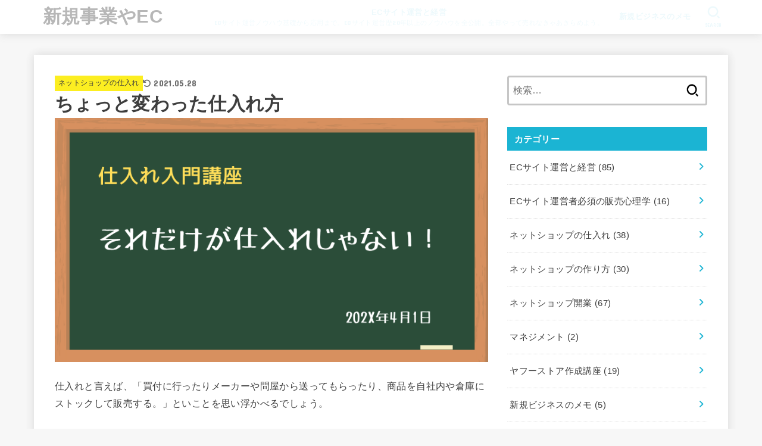

--- FILE ---
content_type: text/html; charset=UTF-8
request_url: https://www.netshop7.com/shiire/shiire06_shiire_etc/
body_size: 92626
content:
<!doctype html><html lang="ja"><head><meta charset="utf-8"><meta http-equiv="X-UA-Compatible" content="IE=edge"><meta name="HandheldFriendly" content="True"><meta name="MobileOptimized" content="320"><meta name="viewport" content="width=device-width, initial-scale=1.0, viewport-fit=cover"><link rel="pingback" href="https://www.netshop7.com/my/xmlrpc.php"><title>ちょっと変わった仕入れ方 &#8211; 新規事業やEC</title><meta name='robots' content='max-image-preview:large' /><link rel='dns-prefetch' href='//fonts.googleapis.com' /><link rel='dns-prefetch' href='//cdnjs.cloudflare.com' /><link rel="alternate" type="application/rss+xml" title="新規事業やEC &raquo; フィード" href="https://www.netshop7.com/feed/" /><link rel="alternate" type="application/rss+xml" title="新規事業やEC &raquo; コメントフィード" href="https://www.netshop7.com/comments/feed/" /><link rel="alternate" title="oEmbed (JSON)" type="application/json+oembed" href="https://www.netshop7.com/wp-json/oembed/1.0/embed?url=https%3A%2F%2Fwww.netshop7.com%2Fshiire%2Fshiire06_shiire_etc%2F" /><link rel="alternate" title="oEmbed (XML)" type="text/xml+oembed" href="https://www.netshop7.com/wp-json/oembed/1.0/embed?url=https%3A%2F%2Fwww.netshop7.com%2Fshiire%2Fshiire06_shiire_etc%2F&#038;format=xml" /> <!--noptimize--><script id="netsh-ready">
			window.advanced_ads_ready=function(e,a){a=a||"complete";var d=function(e){return"interactive"===a?"loading"!==e:"complete"===e};d(document.readyState)?e():document.addEventListener("readystatechange",(function(a){d(a.target.readyState)&&e()}),{once:"interactive"===a})},window.advanced_ads_ready_queue=window.advanced_ads_ready_queue||[];		</script>
		<!--/noptimize--><style id='wp-img-auto-sizes-contain-inline-css' type='text/css'>img:is([sizes=auto i],[sizes^="auto," i]){contain-intrinsic-size:3000px 1500px}
/*# sourceURL=wp-img-auto-sizes-contain-inline-css */</style><style id='wp-emoji-styles-inline-css' type='text/css'>img.wp-smiley, img.emoji {
		display: inline !important;
		border: none !important;
		box-shadow: none !important;
		height: 1em !important;
		width: 1em !important;
		margin: 0 0.07em !important;
		vertical-align: -0.1em !important;
		background: none !important;
		padding: 0 !important;
	}
/*# sourceURL=wp-emoji-styles-inline-css */</style><style id='wp-block-library-inline-css' type='text/css'>:root{--wp-block-synced-color:#7a00df;--wp-block-synced-color--rgb:122,0,223;--wp-bound-block-color:var(--wp-block-synced-color);--wp-editor-canvas-background:#ddd;--wp-admin-theme-color:#007cba;--wp-admin-theme-color--rgb:0,124,186;--wp-admin-theme-color-darker-10:#006ba1;--wp-admin-theme-color-darker-10--rgb:0,107,160.5;--wp-admin-theme-color-darker-20:#005a87;--wp-admin-theme-color-darker-20--rgb:0,90,135;--wp-admin-border-width-focus:2px}@media (min-resolution:192dpi){:root{--wp-admin-border-width-focus:1.5px}}.wp-element-button{cursor:pointer}:root .has-very-light-gray-background-color{background-color:#eee}:root .has-very-dark-gray-background-color{background-color:#313131}:root .has-very-light-gray-color{color:#eee}:root .has-very-dark-gray-color{color:#313131}:root .has-vivid-green-cyan-to-vivid-cyan-blue-gradient-background{background:linear-gradient(135deg,#00d084,#0693e3)}:root .has-purple-crush-gradient-background{background:linear-gradient(135deg,#34e2e4,#4721fb 50%,#ab1dfe)}:root .has-hazy-dawn-gradient-background{background:linear-gradient(135deg,#faaca8,#dad0ec)}:root .has-subdued-olive-gradient-background{background:linear-gradient(135deg,#fafae1,#67a671)}:root .has-atomic-cream-gradient-background{background:linear-gradient(135deg,#fdd79a,#004a59)}:root .has-nightshade-gradient-background{background:linear-gradient(135deg,#330968,#31cdcf)}:root .has-midnight-gradient-background{background:linear-gradient(135deg,#020381,#2874fc)}:root{--wp--preset--font-size--normal:16px;--wp--preset--font-size--huge:42px}.has-regular-font-size{font-size:1em}.has-larger-font-size{font-size:2.625em}.has-normal-font-size{font-size:var(--wp--preset--font-size--normal)}.has-huge-font-size{font-size:var(--wp--preset--font-size--huge)}.has-text-align-center{text-align:center}.has-text-align-left{text-align:left}.has-text-align-right{text-align:right}.has-fit-text{white-space:nowrap!important}#end-resizable-editor-section{display:none}.aligncenter{clear:both}.items-justified-left{justify-content:flex-start}.items-justified-center{justify-content:center}.items-justified-right{justify-content:flex-end}.items-justified-space-between{justify-content:space-between}.screen-reader-text{border:0;clip-path:inset(50%);height:1px;margin:-1px;overflow:hidden;padding:0;position:absolute;width:1px;word-wrap:normal!important}.screen-reader-text:focus{background-color:#ddd;clip-path:none;color:#444;display:block;font-size:1em;height:auto;left:5px;line-height:normal;padding:15px 23px 14px;text-decoration:none;top:5px;width:auto;z-index:100000}html :where(.has-border-color){border-style:solid}html :where([style*=border-top-color]){border-top-style:solid}html :where([style*=border-right-color]){border-right-style:solid}html :where([style*=border-bottom-color]){border-bottom-style:solid}html :where([style*=border-left-color]){border-left-style:solid}html :where([style*=border-width]){border-style:solid}html :where([style*=border-top-width]){border-top-style:solid}html :where([style*=border-right-width]){border-right-style:solid}html :where([style*=border-bottom-width]){border-bottom-style:solid}html :where([style*=border-left-width]){border-left-style:solid}html :where(img[class*=wp-image-]){height:auto;max-width:100%}:where(figure){margin:0 0 1em}html :where(.is-position-sticky){--wp-admin--admin-bar--position-offset:var(--wp-admin--admin-bar--height,0px)}@media screen and (max-width:600px){html :where(.is-position-sticky){--wp-admin--admin-bar--position-offset:0px}}

/*# sourceURL=wp-block-library-inline-css */</style><style id='wp-block-heading-inline-css' type='text/css'>h1:where(.wp-block-heading).has-background,h2:where(.wp-block-heading).has-background,h3:where(.wp-block-heading).has-background,h4:where(.wp-block-heading).has-background,h5:where(.wp-block-heading).has-background,h6:where(.wp-block-heading).has-background{padding:1.25em 2.375em}h1.has-text-align-left[style*=writing-mode]:where([style*=vertical-lr]),h1.has-text-align-right[style*=writing-mode]:where([style*=vertical-rl]),h2.has-text-align-left[style*=writing-mode]:where([style*=vertical-lr]),h2.has-text-align-right[style*=writing-mode]:where([style*=vertical-rl]),h3.has-text-align-left[style*=writing-mode]:where([style*=vertical-lr]),h3.has-text-align-right[style*=writing-mode]:where([style*=vertical-rl]),h4.has-text-align-left[style*=writing-mode]:where([style*=vertical-lr]),h4.has-text-align-right[style*=writing-mode]:where([style*=vertical-rl]),h5.has-text-align-left[style*=writing-mode]:where([style*=vertical-lr]),h5.has-text-align-right[style*=writing-mode]:where([style*=vertical-rl]),h6.has-text-align-left[style*=writing-mode]:where([style*=vertical-lr]),h6.has-text-align-right[style*=writing-mode]:where([style*=vertical-rl]){rotate:180deg}
/*# sourceURL=https://www.netshop7.com/my/wp-includes/blocks/heading/style.min.css */</style><style id='wp-block-paragraph-inline-css' type='text/css'>.is-small-text{font-size:.875em}.is-regular-text{font-size:1em}.is-large-text{font-size:2.25em}.is-larger-text{font-size:3em}.has-drop-cap:not(:focus):first-letter{float:left;font-size:8.4em;font-style:normal;font-weight:100;line-height:.68;margin:.05em .1em 0 0;text-transform:uppercase}body.rtl .has-drop-cap:not(:focus):first-letter{float:none;margin-left:.1em}p.has-drop-cap.has-background{overflow:hidden}:root :where(p.has-background){padding:1.25em 2.375em}:where(p.has-text-color:not(.has-link-color)) a{color:inherit}p.has-text-align-left[style*="writing-mode:vertical-lr"],p.has-text-align-right[style*="writing-mode:vertical-rl"]{rotate:180deg}
/*# sourceURL=https://www.netshop7.com/my/wp-includes/blocks/paragraph/style.min.css */</style><style id='global-styles-inline-css' type='text/css'>:root{--wp--preset--aspect-ratio--square: 1;--wp--preset--aspect-ratio--4-3: 4/3;--wp--preset--aspect-ratio--3-4: 3/4;--wp--preset--aspect-ratio--3-2: 3/2;--wp--preset--aspect-ratio--2-3: 2/3;--wp--preset--aspect-ratio--16-9: 16/9;--wp--preset--aspect-ratio--9-16: 9/16;--wp--preset--color--black: #000;--wp--preset--color--cyan-bluish-gray: #abb8c3;--wp--preset--color--white: #fff;--wp--preset--color--pale-pink: #f78da7;--wp--preset--color--vivid-red: #cf2e2e;--wp--preset--color--luminous-vivid-orange: #ff6900;--wp--preset--color--luminous-vivid-amber: #fcb900;--wp--preset--color--light-green-cyan: #7bdcb5;--wp--preset--color--vivid-green-cyan: #00d084;--wp--preset--color--pale-cyan-blue: #8ed1fc;--wp--preset--color--vivid-cyan-blue: #0693e3;--wp--preset--color--vivid-purple: #9b51e0;--wp--preset--color--stk-palette-one: var(--stk-palette-color1);--wp--preset--color--stk-palette-two: var(--stk-palette-color2);--wp--preset--color--stk-palette-three: var(--stk-palette-color3);--wp--preset--color--stk-palette-four: var(--stk-palette-color4);--wp--preset--color--stk-palette-five: var(--stk-palette-color5);--wp--preset--color--stk-palette-six: var(--stk-palette-color6);--wp--preset--color--stk-palette-seven: var(--stk-palette-color7);--wp--preset--color--stk-palette-eight: var(--stk-palette-color8);--wp--preset--color--stk-palette-nine: var(--stk-palette-color9);--wp--preset--color--stk-palette-ten: var(--stk-palette-color10);--wp--preset--color--mainttlbg: var(--main-ttl-bg);--wp--preset--color--mainttltext: var(--main-ttl-color);--wp--preset--color--stkeditorcolor-one: var(--stk-editor-color1);--wp--preset--color--stkeditorcolor-two: var(--stk-editor-color2);--wp--preset--color--stkeditorcolor-three: var(--stk-editor-color3);--wp--preset--gradient--vivid-cyan-blue-to-vivid-purple: linear-gradient(135deg,rgb(6,147,227) 0%,rgb(155,81,224) 100%);--wp--preset--gradient--light-green-cyan-to-vivid-green-cyan: linear-gradient(135deg,rgb(122,220,180) 0%,rgb(0,208,130) 100%);--wp--preset--gradient--luminous-vivid-amber-to-luminous-vivid-orange: linear-gradient(135deg,rgb(252,185,0) 0%,rgb(255,105,0) 100%);--wp--preset--gradient--luminous-vivid-orange-to-vivid-red: linear-gradient(135deg,rgb(255,105,0) 0%,rgb(207,46,46) 100%);--wp--preset--gradient--very-light-gray-to-cyan-bluish-gray: linear-gradient(135deg,rgb(238,238,238) 0%,rgb(169,184,195) 100%);--wp--preset--gradient--cool-to-warm-spectrum: linear-gradient(135deg,rgb(74,234,220) 0%,rgb(151,120,209) 20%,rgb(207,42,186) 40%,rgb(238,44,130) 60%,rgb(251,105,98) 80%,rgb(254,248,76) 100%);--wp--preset--gradient--blush-light-purple: linear-gradient(135deg,rgb(255,206,236) 0%,rgb(152,150,240) 100%);--wp--preset--gradient--blush-bordeaux: linear-gradient(135deg,rgb(254,205,165) 0%,rgb(254,45,45) 50%,rgb(107,0,62) 100%);--wp--preset--gradient--luminous-dusk: linear-gradient(135deg,rgb(255,203,112) 0%,rgb(199,81,192) 50%,rgb(65,88,208) 100%);--wp--preset--gradient--pale-ocean: linear-gradient(135deg,rgb(255,245,203) 0%,rgb(182,227,212) 50%,rgb(51,167,181) 100%);--wp--preset--gradient--electric-grass: linear-gradient(135deg,rgb(202,248,128) 0%,rgb(113,206,126) 100%);--wp--preset--gradient--midnight: linear-gradient(135deg,rgb(2,3,129) 0%,rgb(40,116,252) 100%);--wp--preset--font-size--small: 13px;--wp--preset--font-size--medium: 20px;--wp--preset--font-size--large: 36px;--wp--preset--font-size--x-large: 42px;--wp--preset--spacing--20: 0.44rem;--wp--preset--spacing--30: 0.67rem;--wp--preset--spacing--40: 1rem;--wp--preset--spacing--50: 1.5rem;--wp--preset--spacing--60: 2.25rem;--wp--preset--spacing--70: 3.38rem;--wp--preset--spacing--80: 5.06rem;--wp--preset--shadow--natural: 6px 6px 9px rgba(0, 0, 0, 0.2);--wp--preset--shadow--deep: 12px 12px 50px rgba(0, 0, 0, 0.4);--wp--preset--shadow--sharp: 6px 6px 0px rgba(0, 0, 0, 0.2);--wp--preset--shadow--outlined: 6px 6px 0px -3px rgb(255, 255, 255), 6px 6px rgb(0, 0, 0);--wp--preset--shadow--crisp: 6px 6px 0px rgb(0, 0, 0);}:where(.is-layout-flex){gap: 0.5em;}:where(.is-layout-grid){gap: 0.5em;}body .is-layout-flex{display: flex;}.is-layout-flex{flex-wrap: wrap;align-items: center;}.is-layout-flex > :is(*, div){margin: 0;}body .is-layout-grid{display: grid;}.is-layout-grid > :is(*, div){margin: 0;}:where(.wp-block-columns.is-layout-flex){gap: 2em;}:where(.wp-block-columns.is-layout-grid){gap: 2em;}:where(.wp-block-post-template.is-layout-flex){gap: 1.25em;}:where(.wp-block-post-template.is-layout-grid){gap: 1.25em;}.has-black-color{color: var(--wp--preset--color--black) !important;}.has-cyan-bluish-gray-color{color: var(--wp--preset--color--cyan-bluish-gray) !important;}.has-white-color{color: var(--wp--preset--color--white) !important;}.has-pale-pink-color{color: var(--wp--preset--color--pale-pink) !important;}.has-vivid-red-color{color: var(--wp--preset--color--vivid-red) !important;}.has-luminous-vivid-orange-color{color: var(--wp--preset--color--luminous-vivid-orange) !important;}.has-luminous-vivid-amber-color{color: var(--wp--preset--color--luminous-vivid-amber) !important;}.has-light-green-cyan-color{color: var(--wp--preset--color--light-green-cyan) !important;}.has-vivid-green-cyan-color{color: var(--wp--preset--color--vivid-green-cyan) !important;}.has-pale-cyan-blue-color{color: var(--wp--preset--color--pale-cyan-blue) !important;}.has-vivid-cyan-blue-color{color: var(--wp--preset--color--vivid-cyan-blue) !important;}.has-vivid-purple-color{color: var(--wp--preset--color--vivid-purple) !important;}.has-black-background-color{background-color: var(--wp--preset--color--black) !important;}.has-cyan-bluish-gray-background-color{background-color: var(--wp--preset--color--cyan-bluish-gray) !important;}.has-white-background-color{background-color: var(--wp--preset--color--white) !important;}.has-pale-pink-background-color{background-color: var(--wp--preset--color--pale-pink) !important;}.has-vivid-red-background-color{background-color: var(--wp--preset--color--vivid-red) !important;}.has-luminous-vivid-orange-background-color{background-color: var(--wp--preset--color--luminous-vivid-orange) !important;}.has-luminous-vivid-amber-background-color{background-color: var(--wp--preset--color--luminous-vivid-amber) !important;}.has-light-green-cyan-background-color{background-color: var(--wp--preset--color--light-green-cyan) !important;}.has-vivid-green-cyan-background-color{background-color: var(--wp--preset--color--vivid-green-cyan) !important;}.has-pale-cyan-blue-background-color{background-color: var(--wp--preset--color--pale-cyan-blue) !important;}.has-vivid-cyan-blue-background-color{background-color: var(--wp--preset--color--vivid-cyan-blue) !important;}.has-vivid-purple-background-color{background-color: var(--wp--preset--color--vivid-purple) !important;}.has-black-border-color{border-color: var(--wp--preset--color--black) !important;}.has-cyan-bluish-gray-border-color{border-color: var(--wp--preset--color--cyan-bluish-gray) !important;}.has-white-border-color{border-color: var(--wp--preset--color--white) !important;}.has-pale-pink-border-color{border-color: var(--wp--preset--color--pale-pink) !important;}.has-vivid-red-border-color{border-color: var(--wp--preset--color--vivid-red) !important;}.has-luminous-vivid-orange-border-color{border-color: var(--wp--preset--color--luminous-vivid-orange) !important;}.has-luminous-vivid-amber-border-color{border-color: var(--wp--preset--color--luminous-vivid-amber) !important;}.has-light-green-cyan-border-color{border-color: var(--wp--preset--color--light-green-cyan) !important;}.has-vivid-green-cyan-border-color{border-color: var(--wp--preset--color--vivid-green-cyan) !important;}.has-pale-cyan-blue-border-color{border-color: var(--wp--preset--color--pale-cyan-blue) !important;}.has-vivid-cyan-blue-border-color{border-color: var(--wp--preset--color--vivid-cyan-blue) !important;}.has-vivid-purple-border-color{border-color: var(--wp--preset--color--vivid-purple) !important;}.has-vivid-cyan-blue-to-vivid-purple-gradient-background{background: var(--wp--preset--gradient--vivid-cyan-blue-to-vivid-purple) !important;}.has-light-green-cyan-to-vivid-green-cyan-gradient-background{background: var(--wp--preset--gradient--light-green-cyan-to-vivid-green-cyan) !important;}.has-luminous-vivid-amber-to-luminous-vivid-orange-gradient-background{background: var(--wp--preset--gradient--luminous-vivid-amber-to-luminous-vivid-orange) !important;}.has-luminous-vivid-orange-to-vivid-red-gradient-background{background: var(--wp--preset--gradient--luminous-vivid-orange-to-vivid-red) !important;}.has-very-light-gray-to-cyan-bluish-gray-gradient-background{background: var(--wp--preset--gradient--very-light-gray-to-cyan-bluish-gray) !important;}.has-cool-to-warm-spectrum-gradient-background{background: var(--wp--preset--gradient--cool-to-warm-spectrum) !important;}.has-blush-light-purple-gradient-background{background: var(--wp--preset--gradient--blush-light-purple) !important;}.has-blush-bordeaux-gradient-background{background: var(--wp--preset--gradient--blush-bordeaux) !important;}.has-luminous-dusk-gradient-background{background: var(--wp--preset--gradient--luminous-dusk) !important;}.has-pale-ocean-gradient-background{background: var(--wp--preset--gradient--pale-ocean) !important;}.has-electric-grass-gradient-background{background: var(--wp--preset--gradient--electric-grass) !important;}.has-midnight-gradient-background{background: var(--wp--preset--gradient--midnight) !important;}.has-small-font-size{font-size: var(--wp--preset--font-size--small) !important;}.has-medium-font-size{font-size: var(--wp--preset--font-size--medium) !important;}.has-large-font-size{font-size: var(--wp--preset--font-size--large) !important;}.has-x-large-font-size{font-size: var(--wp--preset--font-size--x-large) !important;}
/*# sourceURL=global-styles-inline-css */</style><style id='classic-theme-styles-inline-css' type='text/css'>/*! This file is auto-generated */
.wp-block-button__link{color:#fff;background-color:#32373c;border-radius:9999px;box-shadow:none;text-decoration:none;padding:calc(.667em + 2px) calc(1.333em + 2px);font-size:1.125em}.wp-block-file__button{background:#32373c;color:#fff;text-decoration:none}
/*# sourceURL=/wp-includes/css/classic-themes.min.css */</style><link rel='stylesheet' id='stk_style-css' href='https://www.netshop7.com/my/wp-content/cache/autoptimize/autoptimize_single_bac8c5a237f5f7b43277b91ad3f4e5c8.php?ver=5.16' type='text/css' media='all' /><style id='stk_style-inline-css' type='text/css'>:root{--stk-base-font-family:"游ゴシック","Yu Gothic","游ゴシック体","YuGothic","Hiragino Kaku Gothic ProN",Meiryo,sans-serif;--stk-base-font-size-pc:103%;--stk-base-font-size-sp:103%;--stk-font-weight:400;--stk-font-feature-settings:normal;--stk-font-awesome-free:"Font Awesome 6 Free";--stk-font-awesome-brand:"Font Awesome 6 Brands";--wp--preset--font-size--medium:clamp(1.2em,2.5vw,20px);--wp--preset--font-size--large:clamp(1.5em,4.5vw,36px);--wp--preset--font-size--x-large:clamp(1.9em,5.25vw,42px);--wp--style--gallery-gap-default:.5em;--stk-flex-style:flex-start;--stk-wrap-width:1166px;--stk-wide-width:980px;--stk-main-width:728px;--stk-side-margin:32px;--stk-post-thumb-ratio:16/10;--stk-post-title-font_size:clamp(1.4em,4vw,1.9em);--stk-h1-font_size:clamp(1.4em,4vw,1.9em);--stk-h2-font_size:clamp(1.2em,2.6vw,1.3em);--stk-h2-normal-font_size:125%;--stk-h3-font_size:clamp(1.1em,2.3vw,1.15em);--stk-h4-font_size:105%;--stk-h5-font_size:100%;--stk-line_height:1.8;--stk-heading-line_height:1.5;--stk-heading-margin_top:2em;--stk-heading-margin_bottom:1em;--stk-margin:1.6em;--stk-h2-margin-rl:-2vw;--stk-el-margin-rl:-4vw;--stk-list-icon-size:1.8em;--stk-list-item-margin:.7em;--stk-list-margin:1em;--stk-h2-border_radius:3px;--stk-h2-border_width:4px;--stk-h3-border_width:4px;--stk-h4-border_width:4px;--stk-wttl-border_radius:0;--stk-wttl-border_width:2px;--stk-supplement-border_radius:4px;--stk-supplement-border_width:2px;--stk-supplement-sat:82%;--stk-supplement-lig:86%;--stk-box-border_radius:4px;--stk-box-border_width:2px;--stk-btn-border_radius:3px;--stk-btn-border_width:2px;--stk-post-radius:0;--stk-postlist-radius:0;--stk-cardlist-radius:0;--stk-shadow-s:1px 2px 10px rgba(0,0,0,.2);--stk-shadow-l:5px 10px 20px rgba(0,0,0,.2);--main-text-color:#3E3E3E;--main-link-color:#1bb4d3;--main-link-color-hover:#E69B9B;--main-ttl-bg:#1bb4d3;--main-ttl-bg-rgba:rgba(27,180,211,.1);--main-ttl-color:#fff;--header-bg:#fff;--header-bg-overlay:#0ea3c9;--header-logo-color:#b7b7b7;--header-text-color:#edf9fc;--inner-content-bg:#fff;--label-bg:#fcee21;--label-text-color:#3e3e3e;--slider-text-color:#444;--side-text-color:#3e3e3e;--footer-bg:#666;--footer-text-color:#CACACA;--footer-link-color:#f7f7f7;--new-mark-bg:#ff6347;--oc-box-blue:#19b4ce;--oc-box-blue-inner:#d4f3ff;--oc-box-red:#ee5656;--oc-box-red-inner:#feeeed;--oc-box-yellow:#f7cf2e;--oc-box-yellow-inner:#fffae2;--oc-box-green:#39cd75;--oc-box-green-inner:#e8fbf0;--oc-box-pink:#f7b2b2;--oc-box-pink-inner:#fee;--oc-box-gray:#9c9c9c;--oc-box-gray-inner:#f5f5f5;--oc-box-black:#313131;--oc-box-black-inner:#404040;--oc-btn-rich_yellow:#f7cf2e;--oc-btn-rich_yellow-sdw:rgba(222,182,21,1);--oc-btn-rich_pink:#ee5656;--oc-btn-rich_pink-sdw:rgba(213,61,61,1);--oc-btn-rich_orange:#ef9b2f;--oc-btn-rich_orange-sdw:rgba(214,130,22,1);--oc-btn-rich_green:#39cd75;--oc-btn-rich_green-sdw:rgba(32,180,92,1);--oc-btn-rich_blue:#19b4ce;--oc-btn-rich_blue-sdw:rgba(0,155,181,1);--oc-base-border-color:rgba(125,125,125,.3);--oc-has-background-basic-padding:1.1em;--stk-maker-yellow:#ff6;--stk-maker-pink:#ffd5d5;--stk-maker-blue:#b5dfff;--stk-maker-green:#cff7c7;--stk-caption-font-size:11px;--stk-palette-color1:#abb8c3;--stk-palette-color2:#f78da7;--stk-palette-color3:#cf2e2e;--stk-palette-color4:#ff6900;--stk-palette-color5:#fcb900;--stk-palette-color6:#7bdcb5;--stk-palette-color7:#00d084;--stk-palette-color8:#8ed1fc;--stk-palette-color9:#0693e3;--stk-palette-color10:#9b51e0;--stk-editor-color1:#1bb4d3;--stk-editor-color2:#f55e5e;--stk-editor-color3:#ee2;--stk-editor-color1-rgba:rgba(27,180,211,.1);--stk-editor-color2-rgba:rgba(245,94,94,.1);--stk-editor-color3-rgba:rgba(238,238,34,.1)}
.fb-likebtn .like_text::after{content:"この記事が気に入ったらフォローしよう！"}#related-box .h_ttl::after{content:"こちらの記事も人気です"}.stk_authorbox>.h_ttl:not(.subtext__none)::after{content:"この記事を書いた人"}#author-newpost .h_ttl::after{content:"このライターの最新記事"}
/*# sourceURL=stk_style-inline-css */</style><link rel='stylesheet' id='stk_child-style-css' href='https://www.netshop7.com/my/wp-content/cache/autoptimize/autoptimize_single_b15f6c956fcd831ec6af00c162fad377.php' type='text/css' media='all' /><link rel='stylesheet' id='gf_font-css' href='https://fonts.googleapis.com/css?family=Concert+One&#038;display=swap' type='text/css' media='all' /><style id='gf_font-inline-css' type='text/css'>.gf {font-family: "Concert One", "游ゴシック", "Yu Gothic", "游ゴシック体", "YuGothic", "Hiragino Kaku Gothic ProN", Meiryo, sans-serif;}
/*# sourceURL=gf_font-inline-css */</style><link rel='stylesheet' id='fontawesome-css' href='https://cdnjs.cloudflare.com/ajax/libs/font-awesome/6.7.2/css/all.min.css' type='text/css' media='all' /> <script defer type="text/javascript" src="https://www.netshop7.com/my/wp-includes/js/jquery/jquery.min.js?ver=3.7.1" id="jquery-core-js"></script> <script defer type="text/javascript" src="https://www.netshop7.com/my/wp-includes/js/jquery/jquery-migrate.min.js?ver=3.4.1" id="jquery-migrate-js"></script> <script defer id="jquery-js-after" src="[data-uri]"></script> <link rel="https://api.w.org/" href="https://www.netshop7.com/wp-json/" /><link rel="alternate" title="JSON" type="application/json" href="https://www.netshop7.com/wp-json/wp/v2/posts/131" /><link rel="EditURI" type="application/rsd+xml" title="RSD" href="https://www.netshop7.com/my/xmlrpc.php?rsd" /><link rel="canonical" href="https://www.netshop7.com/shiire/shiire06_shiire_etc/" /><link rel='shortlink' href='https://www.netshop7.com/?p=131' /><meta name="thumbnail" content="https://www.netshop7.com/my/wp-content/uploads/2021/05/shiire-etc.png" /> <script  async src="https://pagead2.googlesyndication.com/pagead/js/adsbygoogle.js?client=ca-pub-8195790579681685" crossorigin="anonymous"></script><script defer src="https://www.googletagmanager.com/gtag/js?id=G-2GGZBF2MQM"></script> <script defer src="[data-uri]"></script></head><body class="wp-singular post-template-default single single-post postid-131 single-format-standard wp-embed-responsive wp-theme-jstork19 wp-child-theme-jstork19_custom h_layout_pc_left_full h_layout_sp_left aa-prefix-netsh-"> <svg aria-hidden="true" xmlns="http://www.w3.org/2000/svg" width="0" height="0" focusable="false" role="none" style="visibility: hidden; position: absolute; left: -9999px; overflow: hidden;"><defs><symbol id="svgicon_search_btn" viewBox="0 0 50 50"><path d="M44.35,48.52l-4.95-4.95c-1.17-1.17-1.17-3.07,0-4.24l0,0c1.17-1.17,3.07-1.17,4.24,0l4.95,4.95c1.17,1.17,1.17,3.07,0,4.24 l0,0C47.42,49.7,45.53,49.7,44.35,48.52z"/><path d="M22.81,7c8.35,0,15.14,6.79,15.14,15.14s-6.79,15.14-15.14,15.14S7.67,30.49,7.67,22.14S14.46,7,22.81,7 M22.81,1 C11.13,1,1.67,10.47,1.67,22.14s9.47,21.14,21.14,21.14s21.14-9.47,21.14-21.14S34.49,1,22.81,1L22.81,1z"/></symbol><symbol id="svgicon_nav_btn" viewBox="0 0 50 50"><path d="M45.1,46.5H4.9c-1.6,0-2.9-1.3-2.9-2.9v-0.2c0-1.6,1.3-2.9,2.9-2.9h40.2c1.6,0,2.9,1.3,2.9,2.9v0.2 C48,45.2,46.7,46.5,45.1,46.5z"/><path d="M45.1,28.5H4.9c-1.6,0-2.9-1.3-2.9-2.9v-0.2c0-1.6,1.3-2.9,2.9-2.9h40.2c1.6,0,2.9,1.3,2.9,2.9v0.2 C48,27.2,46.7,28.5,45.1,28.5z"/><path d="M45.1,10.5H4.9C3.3,10.5,2,9.2,2,7.6V7.4c0-1.6,1.3-2.9,2.9-2.9h40.2c1.6,0,2.9,1.3,2.9,2.9v0.2 C48,9.2,46.7,10.5,45.1,10.5z"/></symbol><symbol id="stk-envelope-svg" viewBox="0 0 300 300"><path d="M300.03,81.5c0-30.25-24.75-55-55-55h-190c-30.25,0-55,24.75-55,55v140c0,30.25,24.75,55,55,55h190c30.25,0,55-24.75,55-55 V81.5z M37.4,63.87c4.75-4.75,11.01-7.37,17.63-7.37h190c6.62,0,12.88,2.62,17.63,7.37c4.75,4.75,7.37,11.01,7.37,17.63v5.56 c-0.32,0.2-0.64,0.41-0.95,0.64L160.2,169.61c-0.75,0.44-5.12,2.89-10.17,2.89c-4.99,0-9.28-2.37-10.23-2.94L30.99,87.7 c-0.31-0.23-0.63-0.44-0.95-0.64V81.5C30.03,74.88,32.65,68.62,37.4,63.87z M262.66,239.13c-4.75,4.75-11.01,7.37-17.63,7.37h-190 c-6.62,0-12.88-2.62-17.63-7.37c-4.75-4.75-7.37-11.01-7.37-17.63v-99.48l93.38,70.24c0.16,0.12,0.32,0.24,0.49,0.35 c1.17,0.81,11.88,7.88,26.13,7.88c14.25,0,24.96-7.07,26.14-7.88c0.17-0.11,0.33-0.23,0.49-0.35l93.38-70.24v99.48 C270.03,228.12,267.42,234.38,262.66,239.13z"/></symbol><symbol id="stk-close-svg" viewBox="0 0 384 512"><path fill="currentColor" d="M342.6 150.6c12.5-12.5 12.5-32.8 0-45.3s-32.8-12.5-45.3 0L192 210.7 86.6 105.4c-12.5-12.5-32.8-12.5-45.3 0s-12.5 32.8 0 45.3L146.7 256 41.4 361.4c-12.5 12.5-12.5 32.8 0 45.3s32.8 12.5 45.3 0L192 301.3 297.4 406.6c12.5 12.5 32.8 12.5 45.3 0s12.5-32.8 0-45.3L237.3 256 342.6 150.6z"/></symbol><symbol id="stk-twitter-svg" viewBox="0 0 512 512"><path d="M299.8,219.7L471,20.7h-40.6L281.7,193.4L163,20.7H26l179.6,261.4L26,490.7h40.6l157-182.5L349,490.7h137L299.8,219.7 L299.8,219.7z M244.2,284.3l-18.2-26L81.2,51.2h62.3l116.9,167.1l18.2,26l151.9,217.2h-62.3L244.2,284.3L244.2,284.3z"/></symbol><symbol id="stk-twitter_bird-svg" viewBox="0 0 512 512"><path d="M459.37 151.716c.325 4.548.325 9.097.325 13.645 0 138.72-105.583 298.558-298.558 298.558-59.452 0-114.68-17.219-161.137-47.106 8.447.974 16.568 1.299 25.34 1.299 49.055 0 94.213-16.568 130.274-44.832-46.132-.975-84.792-31.188-98.112-72.772 6.498.974 12.995 1.624 19.818 1.624 9.421 0 18.843-1.3 27.614-3.573-48.081-9.747-84.143-51.98-84.143-102.985v-1.299c13.969 7.797 30.214 12.67 47.431 13.319-28.264-18.843-46.781-51.005-46.781-87.391 0-19.492 5.197-37.36 14.294-52.954 51.655 63.675 129.3 105.258 216.365 109.807-1.624-7.797-2.599-15.918-2.599-24.04 0-57.828 46.782-104.934 104.934-104.934 30.213 0 57.502 12.67 76.67 33.137 23.715-4.548 46.456-13.32 66.599-25.34-7.798 24.366-24.366 44.833-46.132 57.827 21.117-2.273 41.584-8.122 60.426-16.243-14.292 20.791-32.161 39.308-52.628 54.253z"/></symbol><symbol id="stk-bluesky-svg" viewBox="0 0 256 256"><path d="M 60.901 37.747 C 88.061 58.137 117.273 99.482 127.999 121.666 C 138.727 99.482 167.938 58.137 195.099 37.747 C 214.696 23.034 246.45 11.651 246.45 47.874 C 246.45 55.109 242.302 108.648 239.869 117.34 C 231.413 147.559 200.6 155.266 173.189 150.601 C 221.101 158.756 233.288 185.766 206.966 212.776 C 156.975 264.073 135.115 199.905 129.514 183.464 C 128.487 180.449 128.007 179.038 127.999 180.238 C 127.992 179.038 127.512 180.449 126.486 183.464 C 120.884 199.905 99.024 264.073 49.033 212.776 C 22.711 185.766 34.899 158.756 82.81 150.601 C 55.4 155.266 24.587 147.559 16.13 117.34 C 13.697 108.648 9.55 55.109 9.55 47.874 C 9.55 11.651 41.304 23.034 60.901 37.747 Z"/></symbol><symbol id="stk-facebook-svg" viewBox="0 0 512 512"><path d="M504 256C504 119 393 8 256 8S8 119 8 256c0 123.78 90.69 226.38 209.25 245V327.69h-63V256h63v-54.64c0-62.15 37-96.48 93.67-96.48 27.14 0 55.52 4.84 55.52 4.84v61h-31.28c-30.8 0-40.41 19.12-40.41 38.73V256h68.78l-11 71.69h-57.78V501C413.31 482.38 504 379.78 504 256z"/></symbol><symbol id="stk-hatebu-svg" viewBox="0 0 50 50"><path d="M5.53,7.51c5.39,0,10.71,0,16.02,0,.73,0,1.47,.06,2.19,.19,3.52,.6,6.45,3.36,6.99,6.54,.63,3.68-1.34,7.09-5.02,8.67-.32,.14-.63,.27-1.03,.45,3.69,.93,6.25,3.02,7.37,6.59,1.79,5.7-2.32,11.79-8.4,12.05-6.01,.26-12.03,.06-18.13,.06V7.51Zm8.16,28.37c.16,.03,.26,.07,.35,.07,1.82,0,3.64,.03,5.46,0,2.09-.03,3.73-1.58,3.89-3.62,.14-1.87-1.28-3.79-3.27-3.97-2.11-.19-4.25-.04-6.42-.04v7.56Zm-.02-13.77c1.46,0,2.83,0,4.2,0,.29,0,.58,0,.86-.03,1.67-.21,3.01-1.53,3.17-3.12,.16-1.62-.75-3.32-2.36-3.61-1.91-.34-3.89-.25-5.87-.35v7.1Z"/><path d="M43.93,30.53h-7.69V7.59h7.69V30.53Z"/><path d="M44,38.27c0,2.13-1.79,3.86-3.95,3.83-2.12-.03-3.86-1.77-3.85-3.85,0-2.13,1.8-3.86,3.96-3.83,2.12,.03,3.85,1.75,3.84,3.85Z"/></symbol><symbol id="stk-line-svg" viewBox="0 0 32 32"><path d="M25.82 13.151c0.465 0 0.84 0.38 0.84 0.841 0 0.46-0.375 0.84-0.84 0.84h-2.34v1.5h2.34c0.465 0 0.84 0.377 0.84 0.84 0 0.459-0.375 0.839-0.84 0.839h-3.181c-0.46 0-0.836-0.38-0.836-0.839v-6.361c0-0.46 0.376-0.84 0.84-0.84h3.181c0.461 0 0.836 0.38 0.836 0.84 0 0.465-0.375 0.84-0.84 0.84h-2.34v1.5zM20.68 17.172c0 0.36-0.232 0.68-0.576 0.795-0.085 0.028-0.177 0.041-0.265 0.041-0.281 0-0.521-0.12-0.68-0.333l-3.257-4.423v3.92c0 0.459-0.372 0.839-0.841 0.839-0.461 0-0.835-0.38-0.835-0.839v-6.361c0-0.36 0.231-0.68 0.573-0.793 0.080-0.031 0.181-0.044 0.259-0.044 0.26 0 0.5 0.139 0.66 0.339l3.283 4.44v-3.941c0-0.46 0.376-0.84 0.84-0.84 0.46 0 0.84 0.38 0.84 0.84zM13.025 17.172c0 0.459-0.376 0.839-0.841 0.839-0.46 0-0.836-0.38-0.836-0.839v-6.361c0-0.46 0.376-0.84 0.84-0.84 0.461 0 0.837 0.38 0.837 0.84zM9.737 18.011h-3.181c-0.46 0-0.84-0.38-0.84-0.839v-6.361c0-0.46 0.38-0.84 0.84-0.84 0.464 0 0.84 0.38 0.84 0.84v5.521h2.341c0.464 0 0.839 0.377 0.839 0.84 0 0.459-0.376 0.839-0.839 0.839zM32 13.752c0-7.161-7.18-12.989-16-12.989s-16 5.828-16 12.989c0 6.415 5.693 11.789 13.38 12.811 0.521 0.109 1.231 0.344 1.411 0.787 0.16 0.401 0.105 1.021 0.051 1.44l-0.219 1.36c-0.060 0.401-0.32 1.581 1.399 0.86 1.721-0.719 9.221-5.437 12.581-9.3 2.299-2.519 3.397-5.099 3.397-7.957z"/></symbol><symbol id="stk-pokect-svg" viewBox="0 0 50 50"><path d="M8.04,6.5c-2.24,.15-3.6,1.42-3.6,3.7v13.62c0,11.06,11,19.75,20.52,19.68,10.7-.08,20.58-9.11,20.58-19.68V10.2c0-2.28-1.44-3.57-3.7-3.7H8.04Zm8.67,11.08l8.25,7.84,8.26-7.84c3.7-1.55,5.31,2.67,3.79,3.9l-10.76,10.27c-.35,.33-2.23,.33-2.58,0l-10.76-10.27c-1.45-1.36,.44-5.65,3.79-3.9h0Z"/></symbol><symbol id="stk-pinterest-svg" viewBox="0 0 50 50"><path d="M3.63,25c.11-6.06,2.25-11.13,6.43-15.19,4.18-4.06,9.15-6.12,14.94-6.18,6.23,.11,11.34,2.24,15.32,6.38,3.98,4.15,6,9.14,6.05,14.98-.11,6.01-2.25,11.06-6.43,15.15-4.18,4.09-9.15,6.16-14.94,6.21-2,0-4-.31-6.01-.92,.39-.61,.78-1.31,1.17-2.09,.44-.94,1-2.73,1.67-5.34,.17-.72,.42-1.7,.75-2.92,.39,.67,1.06,1.28,2,1.84,2.5,1.17,5.15,1.06,7.93-.33,2.89-1.67,4.9-4.26,6.01-7.76,1-3.67,.88-7.08-.38-10.22-1.25-3.15-3.49-5.41-6.72-6.8-4.06-1.17-8.01-1.04-11.85,.38s-6.51,3.85-8.01,7.3c-.39,1.28-.62,2.55-.71,3.8s-.04,2.47,.12,3.67,.59,2.27,1.25,3.21,1.56,1.67,2.67,2.17c.28,.11,.5,.11,.67,0,.22-.11,.44-.56,.67-1.33s.31-1.31,.25-1.59c-.06-.11-.17-.31-.33-.59-1.17-1.89-1.56-3.88-1.17-5.97,.39-2.09,1.25-3.85,2.59-5.3,2.06-1.84,4.47-2.84,7.22-3,2.75-.17,5.11,.59,7.05,2.25,1.06,1.22,1.74,2.7,2.04,4.42s.31,3.38,0,4.97c-.31,1.59-.85,3.07-1.63,4.47-1.39,2.17-3.03,3.28-4.92,3.34-1.11-.06-2.02-.49-2.71-1.29s-.91-1.74-.62-2.79c.11-.61,.44-1.81,1-3.59s.86-3.12,.92-4c-.17-2.12-1.14-3.2-2.92-3.26-1.39,.17-2.42,.79-3.09,1.88s-1.03,2.32-1.09,3.71c.17,1.62,.42,2.73,.75,3.34-.61,2.5-1.09,4.51-1.42,6.01-.11,.39-.42,1.59-.92,3.59s-.78,3.53-.83,4.59v2.34c-3.95-1.84-7.07-4.49-9.35-7.97-2.28-3.48-3.42-7.33-3.42-11.56Z"/></symbol><symbol id="stk-instagram-svg" viewBox="0 0 448 512"><path d="M224.1 141c-63.6 0-114.9 51.3-114.9 114.9s51.3 114.9 114.9 114.9S339 319.5 339 255.9 287.7 141 224.1 141zm0 189.6c-41.1 0-74.7-33.5-74.7-74.7s33.5-74.7 74.7-74.7 74.7 33.5 74.7 74.7-33.6 74.7-74.7 74.7zm146.4-194.3c0 14.9-12 26.8-26.8 26.8-14.9 0-26.8-12-26.8-26.8s12-26.8 26.8-26.8 26.8 12 26.8 26.8zm76.1 27.2c-1.7-35.9-9.9-67.7-36.2-93.9-26.2-26.2-58-34.4-93.9-36.2-37-2.1-147.9-2.1-184.9 0-35.8 1.7-67.6 9.9-93.9 36.1s-34.4 58-36.2 93.9c-2.1 37-2.1 147.9 0 184.9 1.7 35.9 9.9 67.7 36.2 93.9s58 34.4 93.9 36.2c37 2.1 147.9 2.1 184.9 0 35.9-1.7 67.7-9.9 93.9-36.2 26.2-26.2 34.4-58 36.2-93.9 2.1-37 2.1-147.8 0-184.8zM398.8 388c-7.8 19.6-22.9 34.7-42.6 42.6-29.5 11.7-99.5 9-132.1 9s-102.7 2.6-132.1-9c-19.6-7.8-34.7-22.9-42.6-42.6-11.7-29.5-9-99.5-9-132.1s-2.6-102.7 9-132.1c7.8-19.6 22.9-34.7 42.6-42.6 29.5-11.7 99.5-9 132.1-9s102.7-2.6 132.1 9c19.6 7.8 34.7 22.9 42.6 42.6 11.7 29.5 9 99.5 9 132.1s2.7 102.7-9 132.1z"/></symbol><symbol id="stk-youtube-svg" viewBox="0 0 576 512"><path d="M549.655 124.083c-6.281-23.65-24.787-42.276-48.284-48.597C458.781 64 288 64 288 64S117.22 64 74.629 75.486c-23.497 6.322-42.003 24.947-48.284 48.597-11.412 42.867-11.412 132.305-11.412 132.305s0 89.438 11.412 132.305c6.281 23.65 24.787 41.5 48.284 47.821C117.22 448 288 448 288 448s170.78 0 213.371-11.486c23.497-6.321 42.003-24.171 48.284-47.821 11.412-42.867 11.412-132.305 11.412-132.305s0-89.438-11.412-132.305zm-317.51 213.508V175.185l142.739 81.205-142.739 81.201z"/></symbol><symbol id="stk-tiktok-svg" viewBox="0 0 448 512"><path d="M448,209.91a210.06,210.06,0,0,1-122.77-39.25V349.38A162.55,162.55,0,1,1,185,188.31V278.2a74.62,74.62,0,1,0,52.23,71.18V0l88,0a121.18,121.18,0,0,0,1.86,22.17h0A122.18,122.18,0,0,0,381,102.39a121.43,121.43,0,0,0,67,20.14Z"/></symbol><symbol id="stk-feedly-svg" viewBox="0 0 50 50"><path d="M20.42,44.65h9.94c1.59,0,3.12-.63,4.25-1.76l12-12c2.34-2.34,2.34-6.14,0-8.48L29.64,5.43c-2.34-2.34-6.14-2.34-8.48,0L4.18,22.4c-2.34,2.34-2.34,6.14,0,8.48l12,12c1.12,1.12,2.65,1.76,4.24,1.76Zm-2.56-11.39l-.95-.95c-.39-.39-.39-1.02,0-1.41l7.07-7.07c.39-.39,1.02-.39,1.41,0l2.12,2.12c.39,.39,.39,1.02,0,1.41l-5.9,5.9c-.19,.19-.44,.29-.71,.29h-2.34c-.27,0-.52-.11-.71-.29Zm10.36,4.71l-.95,.95c-.19,.19-.44,.29-.71,.29h-2.34c-.27,0-.52-.11-.71-.29l-.95-.95c-.39-.39-.39-1.02,0-1.41l2.12-2.12c.39-.39,1.02-.39,1.41,0l2.12,2.12c.39,.39,.39,1.02,0,1.41ZM11.25,25.23l12.73-12.73c.39-.39,1.02-.39,1.41,0l2.12,2.12c.39,.39,.39,1.02,0,1.41l-11.55,11.55c-.19,.19-.45,.29-.71,.29h-2.34c-.27,0-.52-.11-.71-.29l-.95-.95c-.39-.39-.39-1.02,0-1.41Z"/></symbol><symbol id="stk-amazon-svg" viewBox="0 0 512 512"><path class="st0" d="M444.6,421.5L444.6,421.5C233.3,522,102.2,437.9,18.2,386.8c-5.2-3.2-14,0.8-6.4,9.6 C39.8,430.3,131.5,512,251.1,512c119.7,0,191-65.3,199.9-76.7C459.8,424,453.6,417.7,444.6,421.5z"/><path class="st0" d="M504,388.7L504,388.7c-5.7-7.4-34.5-8.8-52.7-6.5c-18.2,2.2-45.5,13.3-43.1,19.9c1.2,2.5,3.7,1.4,16.2,0.3 c12.5-1.2,47.6-5.7,54.9,3.9c7.3,9.6-11.2,55.4-14.6,62.8c-3.3,7.4,1.2,9.3,7.4,4.4c6.1-4.9,17-17.7,24.4-35.7 C503.9,419.6,508.3,394.3,504,388.7z"/><path class="st0" d="M302.6,147.3c-39.3,4.5-90.6,7.3-127.4,23.5c-42.4,18.3-72.2,55.7-72.2,110.7c0,70.4,44.4,105.6,101.4,105.6 c48.2,0,74.5-11.3,111.7-49.3c12.4,17.8,16.4,26.5,38.9,45.2c5,2.7,11.5,2.4,16-1.6l0,0h0c0,0,0,0,0,0l0.2,0.2 c13.5-12,38.1-33.4,51.9-45c5.5-4.6,4.6-11.9,0.2-18c-12.4-17.1-25.5-31.1-25.5-62.8V150.2c0-44.7,3.1-85.7-29.8-116.5 c-26-25-69.1-33.7-102-33.7c-64.4,0-136.3,24-151.5,103.7c-1.5,8.5,4.6,13,10.1,14.2l65.7,7c6.1-0.3,10.6-6.3,11.7-12.4 c5.6-27.4,28.7-40.7,54.5-40.7c13.9,0,29.7,5.1,38,17.6c9.4,13.9,8.2,33,8.2,49.1V147.3z M289.9,288.1 c-10.8,19.1-27.8,30.8-46.9,30.8c-26,0-41.2-19.8-41.2-49.1c0-57.7,51.7-68.2,100.7-68.2v14.7C302.6,242.6,303.2,264.7,289.9,288.1 z"/></symbol><symbol id="stk-user_url-svg" viewBox="0 0 50 50"><path d="M33.62,25c0,1.99-.11,3.92-.3,5.75H16.67c-.19-1.83-.38-3.76-.38-5.75s.19-3.92,.38-5.75h16.66c.19,1.83,.3,3.76,.3,5.75Zm13.65-5.75c.48,1.84,.73,3.76,.73,5.75s-.25,3.91-.73,5.75h-11.06c.19-1.85,.29-3.85,.29-5.75s-.1-3.9-.29-5.75h11.06Zm-.94-2.88h-10.48c-.9-5.74-2.68-10.55-4.97-13.62,7.04,1.86,12.76,6.96,15.45,13.62Zm-13.4,0h-15.87c.55-3.27,1.39-6.17,2.43-8.5,.94-2.12,1.99-3.66,3.01-4.63,1.01-.96,1.84-1.24,2.5-1.24s1.49,.29,2.5,1.24c1.02,.97,2.07,2.51,3.01,4.63,1.03,2.34,1.88,5.23,2.43,8.5h0Zm-29.26,0C6.37,9.72,12.08,4.61,19.12,2.76c-2.29,3.07-4.07,7.88-4.97,13.62H3.67Zm10.12,2.88c-.19,1.85-.37,3.77-.37,5.75s.18,3.9,.37,5.75H2.72c-.47-1.84-.72-3.76-.72-5.75s.25-3.91,.72-5.75H13.79Zm5.71,22.87c-1.03-2.34-1.88-5.23-2.43-8.5h15.87c-.55,3.27-1.39,6.16-2.43,8.5-.94,2.13-1.99,3.67-3.01,4.64-1.01,.95-1.84,1.24-2.58,1.24-.58,0-1.41-.29-2.42-1.24-1.02-.97-2.07-2.51-3.01-4.64h0Zm-.37,5.12c-7.04-1.86-12.76-6.96-15.45-13.62H14.16c.9,5.74,2.68,10.55,4.97,13.62h0Zm11.75,0c2.29-3.07,4.07-7.88,4.97-13.62h10.48c-2.7,6.66-8.41,11.76-15.45,13.62h0Z"/></symbol><symbol id="stk-link-svg" viewBox="0 0 256 256"><path d="M85.56787,153.44629l67.88281-67.88184a12.0001,12.0001,0,1,1,16.97071,16.97071L102.53857,170.417a12.0001,12.0001,0,1,1-16.9707-16.9707ZM136.478,170.4248,108.19385,198.709a36,36,0,0,1-50.91211-50.91113l28.28418-28.28418A12.0001,12.0001,0,0,0,68.59521,102.543L40.311,130.82715a60.00016,60.00016,0,0,0,84.85351,84.85254l28.28418-28.28418A12.0001,12.0001,0,0,0,136.478,170.4248ZM215.6792,40.3125a60.06784,60.06784,0,0,0-84.85352,0L102.5415,68.59668a12.0001,12.0001,0,0,0,16.97071,16.9707L147.79639,57.2832a36,36,0,0,1,50.91211,50.91114l-28.28418,28.28418a12.0001,12.0001,0,0,0,16.9707,16.9707L215.6792,125.165a60.00052,60.00052,0,0,0,0-84.85254Z"/></symbol></defs></svg><div id="container"><header id="header" class="stk_header"><div class="inner-header wrap"><div class="site__logo fs_m"><p class="site__logo__title text none_gf"><a href="https://www.netshop7.com" class="text-logo-link">新規事業やEC</a></p></div><nav class="stk_g_nav stk-hidden_sp"><ul id="menu-%e3%83%98%e3%83%83%e3%83%80%e3%83%bc%e3%83%a1%e3%83%8b%e3%83%a5%e3%83%bc" class="ul__g_nav gnav_m"><li id="menu-item-4447" class="menu-item menu-item-type-taxonomy menu-item-object-category menu-item-4447"><a href="https://www.netshop7.com/category/unei/"><span class="gnav_ttl">ECサイト運営と経営</span><span class="gf">ECサイト運営ノウハウ基礎から応用まで。ECサイト運営歴20年以上のノウハウを全公開。全部やって売れなきゃあきらめよう。</span></a></li><li id="menu-item-4448" class="menu-item menu-item-type-taxonomy menu-item-object-category menu-item-4448"><a href="https://www.netshop7.com/category/business/">新規ビジネスのメモ</a></li></ul></nav><nav class="stk_g_nav fadeIn stk-hidden_pc"><ul id="menu-%e3%83%98%e3%83%83%e3%83%80%e3%83%bc%e3%83%a1%e3%83%8b%e3%83%a5%e3%83%bc-1" class="ul__g_nav"><li class="menu-item menu-item-type-taxonomy menu-item-object-category menu-item-4447"><a href="https://www.netshop7.com/category/unei/"><span class="gnav_ttl">ECサイト運営と経営</span><span class="gf">ECサイト運営ノウハウ基礎から応用まで。ECサイト運営歴20年以上のノウハウを全公開。全部やって売れなきゃあきらめよう。</span></a></li><li class="menu-item menu-item-type-taxonomy menu-item-object-category menu-item-4448"><a href="https://www.netshop7.com/category/business/">新規ビジネスのメモ</a></li></ul></nav><a href="#searchbox" data-remodal-target="searchbox" class="nav_btn search_btn" aria-label="SEARCH" title="SEARCH"> <svg class="stk_svgicon nav_btn__svgicon"> <use xlink:href="#svgicon_search_btn"/> </svg> <span class="text gf">search</span></a><a href="#spnavi" data-remodal-target="spnavi" class="nav_btn menu_btn" aria-label="MENU" title="MENU"> <svg class="stk_svgicon nav_btn__svgicon"> <use xlink:href="#svgicon_nav_btn"/> </svg> <span class="text gf">menu</span></a></div></header><div id="content"><div id="inner-content" class="fadeIn wrap"><main id="main"><article id="post-131" class="post-131 post type-post status-publish format-standard has-post-thumbnail hentry category-shiire tag-8 article"><header class="article-header entry-header"><p class="byline entry-meta vcard"><span class="cat-name cat-id-2"><a href="https://www.netshop7.com/category/shiire/">ネットショップの仕入れ</a></span><time class="time__date gf entry-date undo updated" datetime="2021-05-28">2021.05.28</time></p><h1 class="entry-title post-title" itemprop="headline" rel="bookmark">ちょっと変わった仕入れ方</h1><figure class="eyecatch stk_post_main_thum"><img width="800" height="450" src="https://www.netshop7.com/my/wp-content/uploads/2021/05/shiire-etc.png" class="stk_post_main_thum__img wp-post-image" alt="それだけが仕入れじゃない" decoding="async" fetchpriority="high" srcset="https://www.netshop7.com/my/wp-content/uploads/2021/05/shiire-etc.png 800w, https://www.netshop7.com/my/wp-content/uploads/2021/05/shiire-etc-300x169.png 300w, https://www.netshop7.com/my/wp-content/uploads/2021/05/shiire-etc-768x432.png 768w, https://www.netshop7.com/my/wp-content/uploads/2021/05/shiire-etc-375x211.png 375w" sizes="(max-width: 800px) 100vw, 800px" /></figure></header><section class="entry-content cf"><p>仕入れと言えば、「買付に行ったりメーカーや問屋から送ってもらったり、商品を自社内や倉庫にストックして販売する。」といことを思い浮かべるでしょう。</p><p>実は、これだけではありません。</p><p>それ以外に、委託販売（いたくはんばい）という販売方法（委託仕入れとは言わない）や「消化仕入れ」という仕入れ方法。</p><p>また、在庫を持たず一般ユーザーに直送するドロップシッピングといった仕入れ方法もあります。</p><h2 class="wp-block-heading" id="itaku">委託販売【いたくはんばい】</h2><p><strong>委託販売</strong>とは、借りた商品を店舗に陳列しておき、それが売れた時に販売手数料を頂く販売方法のことです。</p><p>例えば、主婦の手作り専門ネットショップを作った場合、自分の作品の他、他人の作品も並べておいて商品が売れたときに手数料を頂きます。</p><p>ネットショップでは、あまりこのような形式は見られません。</p><p>あえて言うなら、<a rel="noreferrer noopener" href="https://px.a8.net/svt/ejp?a8mat=1ZT5N4+FQSPGA+348+2BCWEQ" target="_blank">minne（ミンネ）</a>&nbsp;のように、IT企業がそういったプラットホームを提供しているケースです。</p><p>ミンネ側からすると販売を受託（じゅたく）しており、販売者側からは委託していると言えます。</p><p>プラットホームとは、特定の目的をもった人がそのサイトに集まって情報を交換したり売買をしたりするサイトのことです。</p><p>FACEBOOKやmixiのことをソーシャル・プラットホームと言います</p><p>また、スーパーデリバリーや<a href="https://px.a8.net/svt/ejp?a8mat=2TC2TL+76ZLP6+32MI+5YJRM" target="_blank" rel="noopener">NETSEA（ネッシー）</a><img decoding="async" border="0" width="1" height="1" src="https://www12.a8.net/0.gif?a8mat=2TC2TL+76ZLP6+32MI+5YJRM" alt="">のような卸サイトは、BtoB（企業間取引の）プラットホームと言えます。</p><div class="netsh-" id="netsh-806434780"><script async src="https://pagead2.googlesyndication.com/pagead/js/adsbygoogle.js"></script> <ins class="adsbygoogle"
 style="display:block; text-align:center;"
 data-ad-layout="in-article"
 data-ad-format="fluid"
 data-ad-client="ca-pub-8195790579681685"
 data-ad-slot="4078504715"></ins> <script>(adsbygoogle = window.adsbygoogle || []).push({});</script></div><h2 class="wp-block-heading" id="syouka">消化仕入れ【しょうかしいれ】</h2><p><strong>消化仕入れ</strong>とは、メーカーや問屋から商品を借りて陳列。</p><p><span class="has-inline-color has-luminous-vivid-orange-color">商品が売れたときに売れたぶんだけの仕入れ代金</span>を払う方法です。</p><p>委託販売とよく似ていますが、厳密には、委託販売は「販売手数料（仕入れ原価などが発生しない）」、消化仕入れの場合は「利益」という形で販売店にお金が落ちることになります。</p><p>百貨店や大手雑貨店にみるように、消化仕入れは「返品」とセットになっていることが多いです。</p><p>不人気商品は在庫スペースの邪魔になるので、いつまでもストック（在庫）しておくわけにいかないので、一定の期間で見切りをつけてメーカーに返品します。</p><p>（実際の現場では、委託販売と混同していることが多いので、それぞれの意味に厳密になる必要はないと思います。）</p><p>ただ、返品制度は販売店にとっては売れ残りのリスクがないというメリットがありますが、メーカー側は不人気商品、死に筋商品がいつまでたっても捌（は）けないというデメリットがあります。</p><p>そのため、現金で買い取ってしまう仕入れよりも<a href="https://netshop7.com/shiire/shiire05_keywords.shtml#kakeritsu">掛率</a>（仕入れ率）が悪いことが多いです。（買い取りの場合は５掛け、消化仕入れは６掛けや７掛け等）</p><p>不人気商品は、返品するのではなく不人気を理由に掛率（仕入れ価格）を下げてもらう交渉をして、安売りしてでも在庫を捌くとメーカーも喜びます。</p><p>在庫がなければ売れませんが、長期間在庫しても売上にならず、コストばかりがかかるので、どんどん回転させたいのです（メーカーの本音）。</p><h2 class="wp-block-heading">顧客直送（ドロップシッピング）</h2><p><a href="//af.moshimo.com/af/c/click?a_id=515250&amp;p_id=867&amp;pc_id=1051&amp;pl_id=11106&amp;guid=ON" target="_blank" rel="noopener">トップセラー</a><img decoding="async" width="1" height="1" src="//i.moshimo.com/af/i/impression?a_id=515250&amp;p_id=867&amp;pc_id=1051&amp;pl_id=11106" style="border:none;">で一躍話題になったドロップシッピング。</p><p>在庫を持たずメーカー倉庫や出荷代行倉庫などからお客様宅まで直送する形式です。</p><p>ネットショップでは注文だけを受けて注文データをメーカーに流します。</p><p>データを受けたメーカーでは、倉庫で作業員が商品をピッキング（在庫エリアから取ってくる）して梱包、注文者宅へ発送します。</p><p>通常の仕入れや委託販売における仕入れと全く異なるのは、<strong>ショップ運営者が在庫を持たない</strong>という点。</p><p>仕入れは帳簿上だけ。だから、オフィスを持たずパソコン１台だけで運営しているお店もたくさんあります。副業の人が多いですね。</p><p>消化仕入れと同じように、メーカーは在庫リスクをもっているので買い取り仕入れに比べ、掛率高い場合があります。</p><p>逆に、買い取りの交渉をすると、通常の掛け率よりは安く卸してくれる場合もあります。</p><p>なお、直送を英語にすると「ドロップシッピング」ですが、ドロップシッピングと言うと、アフィリエイトの親戚のようなネットビジネスのことを言います。ネットでは<a href="https://c.af.moshimo.com/af/c/click?a_id=515250&amp;p_id=867&amp;pc_id=1051&amp;pl_id=11106&amp;guid=ON" target="_blank" rel="noreferrer noopener">トップセラー</a>が有名ですね。</p><p><strong>《《急朗報！》》</strong>&nbsp;<a href="https://www.netshop7.com/shiire/300select.shtml">300点仕入れのセレクトショップから始めよう！</a></p><div class="netsh-2" id="netsh-2843456085"><script async src="https://pagead2.googlesyndication.com/pagead/js/adsbygoogle.js"></script> <ins class="adsbygoogle"
 style="display:block; text-align:center;"
 data-ad-layout="in-article"
 data-ad-format="fluid"
 data-ad-client="ca-pub-8195790579681685"
 data-ad-slot="4078504715"></ins> <script>(adsbygoogle = window.adsbygoogle || []).push({});</script></div><h2 class="wp-block-heading" id="sayatori">サヤ取りネットビジネス</h2><p>例えば、次のような事例。</p><p>「楽天で5,000円で販売されてる商品がアマゾンで8,000円で販売されている。」<br>「アマゾンで3,000円で売られているものがヤフオクで6,000円で売れる。」<br><br>ネット上では日常茶飯事の状況です。</p><p>だから、この時、楽天で5,000円（送料無料とする）で購入し、アマゾンで8,000円（送料別）で販売すれば、その差額3,000円が儲けということになります。</p><p>国内の価格差を利用したものもありますし、海外との価格差を利用したものもあります。</p><p>なぜ、このようなサヤ取りビジネスが成立するかというと、消費者は必ずしも最安値店を発見して購入するとは限らないからです。</p><p>価格リサーチ力のある人は安いところを見つけて買いますが、リサーチ力がない人は、多く調べることはせず、いつものお店やモール、納得の価格なら買ってしまうわけです。</p><p>このサヤ取りビジネスを成立させるカギは、やはりリサーチ力です。「どの商品がどこでいくらで仕入れられて、どこでどれくらいで販売できる。」という情報をいかに早く、多く集めるかにかかっています。</p><p>ただ、実際には、人海戦術で何サイトも見て回るにはあまりに時間がかかります。</p><p>そこで、クローラーというロボット・プログラムを使って色々なサイトの情報を自動収集することがあります。</p><p>クローラーはプログラマーが作るもので素人には無理なので、できない人は人力で探すことになります。</p></section><footer class="article-footer"><ul class="post-categories"><li><a href="https://www.netshop7.com/category/shiire/" rel="category tag">ネットショップの仕入れ</a></li></ul><ul class="post-categories tags"><li><a href="https://www.netshop7.com/tag/%e4%bb%95%e5%85%a5%e3%82%8c%e5%85%a5%e9%96%80%e8%ac%9b%e5%ba%a7/" rel="tag">仕入れ入門講座</a></li></ul></footer></article><div id="single_foot"><div id="np-post"><div class="prev np-post-list"><a href="https://www.netshop7.com/shiire/shiire08_shozai/" data-text="PREV PAGE"><figure class="eyecatch"><img width="150" height="150" src="https://www.netshop7.com/my/wp-content/uploads/2021/05/urumonoga-nai-150x150.png" class="attachment-thumbnail size-thumbnail wp-post-image" alt="売るものがない商材がきまらない" decoding="async" /></figure><span class="ttl">売るモノがない。商材が決まらないあなたへ</span></a></div><div class="next np-post-list"><a href="https://www.netshop7.com/shiire/shiire05_keywords/" data-text="NEXT PAGE"><span class="ttl">仕入れ専門用語を学んで今すぐ業界人になろう</span><figure class="eyecatch"><img width="150" height="150" src="https://www.netshop7.com/my/wp-content/uploads/2021/05/shiire-senmonyougo-150x150.png" class="attachment-thumbnail size-thumbnail wp-post-image" alt="仕入れ専門用語" decoding="async" loading="lazy" /></figure></a></div></div><div id="related-box" class="original-related"><div class="related-h h_ttl h2"><span class="gf">RECOMMEND</span></div><ul><li class="related_newpost__li"> <a href="https://www.netshop7.com/shiire/shiire02_tsubo3/"><figure class="eyecatch of-cover"><img width="485" height="273" src="https://www.netshop7.com/my/wp-content/uploads/2021/05/shiire01-1.png" class="archives-eyecatch-image attachment-oc-post-thum wp-post-image" alt="仕入れ講座１時間目" decoding="async" loading="lazy" srcset="https://www.netshop7.com/my/wp-content/uploads/2021/05/shiire01-1.png 800w, https://www.netshop7.com/my/wp-content/uploads/2021/05/shiire01-1-300x169.png 300w, https://www.netshop7.com/my/wp-content/uploads/2021/05/shiire01-1-768x432.png 768w, https://www.netshop7.com/my/wp-content/uploads/2021/05/shiire01-1-375x211.png 375w" sizes="auto, (max-width: 485px) 45vw, 485px" /><span class="osusume-label cat-name cat-id-2">ネットショップの仕入れ</span></figure><time class="time__date gf undo">2021.05.28</time><div class="ttl">仕入れでおさえるべき3つのポイント</div> </a></li><li class="related_newpost__li"> <a href="https://www.netshop7.com/shiire/saitei-torihiki/"><figure class="eyecatch of-cover"><img width="485" height="273" src="https://www.netshop7.com/my/wp-content/uploads/2021/05/arbitrage.png" class="archives-eyecatch-image attachment-oc-post-thum wp-post-image" alt="裁定取引とは" decoding="async" loading="lazy" srcset="https://www.netshop7.com/my/wp-content/uploads/2021/05/arbitrage.png 800w, https://www.netshop7.com/my/wp-content/uploads/2021/05/arbitrage-300x169.png 300w, https://www.netshop7.com/my/wp-content/uploads/2021/05/arbitrage-768x432.png 768w, https://www.netshop7.com/my/wp-content/uploads/2021/05/arbitrage-375x211.png 375w" sizes="auto, (max-width: 485px) 45vw, 485px" /><span class="osusume-label cat-name cat-id-2">ネットショップの仕入れ</span></figure><time class="time__date gf undo">2021.05.28</time><div class="ttl">裁定取引の最低とサイコーとアービトラージ</div> </a></li><li class="related_newpost__li"> <a href="https://www.netshop7.com/shiire/loving-you/"><figure class="eyecatch of-cover"><img width="485" height="273" src="https://www.netshop7.com/my/wp-content/uploads/2021/05/sukareru-jyouken4.png" class="archives-eyecatch-image attachment-oc-post-thum wp-post-image" alt="取引先に好かれる４つの条件" decoding="async" loading="lazy" srcset="https://www.netshop7.com/my/wp-content/uploads/2021/05/sukareru-jyouken4.png 800w, https://www.netshop7.com/my/wp-content/uploads/2021/05/sukareru-jyouken4-300x169.png 300w, https://www.netshop7.com/my/wp-content/uploads/2021/05/sukareru-jyouken4-768x432.png 768w, https://www.netshop7.com/my/wp-content/uploads/2021/05/sukareru-jyouken4-375x211.png 375w" sizes="auto, (max-width: 485px) 45vw, 485px" /><span class="osusume-label cat-name cat-id-2">ネットショップの仕入れ</span></figure><time class="time__date gf undo">2021.05.28</time><div class="ttl">メーカーや問屋に好かれる４つの条件</div> </a></li><li class="related_newpost__li"> <a href="https://www.netshop7.com/shiire/netsea/"><figure class="eyecatch of-cover"><img width="485" height="273" src="https://www.netshop7.com/my/wp-content/uploads/2021/05/netsea-part2.png" class="archives-eyecatch-image attachment-oc-post-thum wp-post-image" alt="目利きができたらネッシーは超金脈" decoding="async" loading="lazy" srcset="https://www.netshop7.com/my/wp-content/uploads/2021/05/netsea-part2.png 800w, https://www.netshop7.com/my/wp-content/uploads/2021/05/netsea-part2-300x169.png 300w, https://www.netshop7.com/my/wp-content/uploads/2021/05/netsea-part2-768x432.png 768w, https://www.netshop7.com/my/wp-content/uploads/2021/05/netsea-part2-375x211.png 375w" sizes="auto, (max-width: 485px) 45vw, 485px" /><span class="osusume-label cat-name cat-id-2">ネットショップの仕入れ</span></figure><time class="time__date gf undo">2021.05.28</time><div class="ttl">目利きの自信ありならネッシーは金脈</div> </a></li><li class="related_newpost__li"> <a href="https://www.netshop7.com/shiire/real-shiire/"><figure class="eyecatch of-cover"><img width="485" height="273" src="https://www.netshop7.com/my/wp-content/uploads/2021/05/gachi-shiire-real2.png" class="archives-eyecatch-image attachment-oc-post-thum wp-post-image" alt="儲かる仕入れはリアル" decoding="async" loading="lazy" srcset="https://www.netshop7.com/my/wp-content/uploads/2021/05/gachi-shiire-real2.png 800w, https://www.netshop7.com/my/wp-content/uploads/2021/05/gachi-shiire-real2-300x169.png 300w, https://www.netshop7.com/my/wp-content/uploads/2021/05/gachi-shiire-real2-768x432.png 768w, https://www.netshop7.com/my/wp-content/uploads/2021/05/gachi-shiire-real2-375x211.png 375w" sizes="auto, (max-width: 485px) 45vw, 485px" /><span class="osusume-label cat-name cat-id-2">ネットショップの仕入れ</span></figure><time class="time__date gf undo">2021.10.14</time><div class="ttl">マジでやるならリアル仕入れが儲かる</div> </a></li><li class="related_newpost__li"> <a href="https://www.netshop7.com/shiire/shiire08_shozai/"><figure class="eyecatch of-cover"><img width="485" height="273" src="https://www.netshop7.com/my/wp-content/uploads/2021/05/urumonoga-nai.png" class="archives-eyecatch-image attachment-oc-post-thum wp-post-image" alt="売るものがない商材がきまらない" decoding="async" loading="lazy" srcset="https://www.netshop7.com/my/wp-content/uploads/2021/05/urumonoga-nai.png 800w, https://www.netshop7.com/my/wp-content/uploads/2021/05/urumonoga-nai-300x169.png 300w, https://www.netshop7.com/my/wp-content/uploads/2021/05/urumonoga-nai-768x432.png 768w, https://www.netshop7.com/my/wp-content/uploads/2021/05/urumonoga-nai-375x211.png 375w" sizes="auto, (max-width: 485px) 45vw, 485px" /><span class="osusume-label cat-name cat-id-2">ネットショップの仕入れ</span></figure><time class="time__date gf undo">2021.05.28</time><div class="ttl">売るモノがない。商材が決まらないあなたへ</div> </a></li><li class="related_newpost__li"> <a href="https://www.netshop7.com/shiire/shiire-seikou/"><figure class="eyecatch of-cover"><img width="485" height="273" src="https://www.netshop7.com/my/wp-content/uploads/2021/05/shiire-shinsa-pass.png" class="archives-eyecatch-image attachment-oc-post-thum wp-post-image" alt="仕入れ審査にパスする方法" decoding="async" loading="lazy" srcset="https://www.netshop7.com/my/wp-content/uploads/2021/05/shiire-shinsa-pass.png 800w, https://www.netshop7.com/my/wp-content/uploads/2021/05/shiire-shinsa-pass-300x169.png 300w, https://www.netshop7.com/my/wp-content/uploads/2021/05/shiire-shinsa-pass-768x432.png 768w, https://www.netshop7.com/my/wp-content/uploads/2021/05/shiire-shinsa-pass-375x211.png 375w" sizes="auto, (max-width: 485px) 45vw, 485px" /><span class="osusume-label cat-name cat-id-2">ネットショップの仕入れ</span></figure><time class="time__date gf undo">2021.06.27</time><div class="ttl">仕入れ審査に落ちないために準備する３つのこと</div> </a></li><li class="related_newpost__li"> <a href="https://www.netshop7.com/shiire/web-shiire/"><figure class="eyecatch of-cover"><img width="485" height="273" src="https://www.netshop7.com/my/wp-content/uploads/2021/05/shiire2023-2.jpg" class="archives-eyecatch-image attachment-oc-post-thum wp-post-image" alt="ネット仕入れ一覧" decoding="async" loading="lazy" srcset="https://www.netshop7.com/my/wp-content/uploads/2021/05/shiire2023-2.jpg 800w, https://www.netshop7.com/my/wp-content/uploads/2021/05/shiire2023-2-300x169.jpg 300w, https://www.netshop7.com/my/wp-content/uploads/2021/05/shiire2023-2-768x432.jpg 768w, https://www.netshop7.com/my/wp-content/uploads/2021/05/shiire2023-2-375x211.jpg 375w" sizes="auto, (max-width: 485px) 45vw, 485px" /><span class="osusume-label cat-name cat-id-2">ネットショップの仕入れ</span></figure><time class="time__date gf undo">2023.02.20</time><div class="ttl">ECサイト向けネット仕入れサイト一覧</div> </a></li></ul></div><div class="stk_authorbox"><div class="h_ttl h2"><span class="gf">ABOUT US</span></div><div class="author_meta "><div class="author_img"><img alt='' src='https://secure.gravatar.com/avatar/13c4df89a2cf2f928eb3810fdd49d2d90c17ed2161c7d8472bf50085da8d35d4?s=150&#038;d=monsterid&#038;r=g' srcset='https://secure.gravatar.com/avatar/13c4df89a2cf2f928eb3810fdd49d2d90c17ed2161c7d8472bf50085da8d35d4?s=300&#038;d=monsterid&#038;r=g 2x' class='avatar avatar-150 photo' height='150' width='150' loading='lazy' decoding='async'/></div><div class="author_info"><div class="author_name">Who am I?</div><div class="author_description">ゆるい起業家。非連続系。手を広げすぎて現在は２社までシェイプアップ。社長業は引退。引退理由は、結局は人が９割嫌い。そのうち漫画家や執筆家へ転職することを画策している。  このサイトは、もともとEC系の情報をダラダラ書いていたが、そのまま残している。役に立つ情報はほとんどないのでスルーしてね。</div><ul class="stk_sns_links"><li class="sns_li__user_url"> <a 
 href="https://www.netshop7.com/my" 
 title="WebSite" 
 aria-label="WebSite" 
 class="no-icon stk_sns_links__link --author_sns"
 target="_blank"
 rel="noopener"
 > <svg class="stk_sns__svgicon"><use xlink:href="#stk-user_url-svg" /></svg> </a></li></ul></div></div><div id="author-newpost"><div class="h_ttl h2"><span class="gf">NEW POST</span></div><ul><li class="related_newpost__li"> <a href="https://www.netshop7.com/unei/napoleon/"><figure class="eyecatch of-cover"><img src="https://www.netshop7.com/my/wp-content/themes/jstork19/images/noimg.png" width="485" height="300" class="wp-post-image wp-post-no_image archives-eyecatch-image" alt="NO IMAGE"><span class="osusume-label cat-name cat-id-13">ECサイト運営と経営</span></figure><time class="time__date gf">2026.01.03</time><div class="ttl">最悪の敵は無能な部下。人間は変わらない？</div> </a></li><li class="related_newpost__li"> <a href="https://www.netshop7.com/%e7%a4%be%e4%bc%9a/boom/"><figure class="eyecatch of-cover"><img src="https://www.netshop7.com/my/wp-content/themes/jstork19/images/noimg.png" width="485" height="300" class="wp-post-image wp-post-no_image archives-eyecatch-image" alt="NO IMAGE"><span class="osusume-label cat-name cat-id-113">社会</span></figure><time class="time__date gf undo">2026.01.03</time><div class="ttl">「地域活性化」や「地域を盛り上げたい」ブームってどうよ</div> </a></li><li class="related_newpost__li"> <a href="https://www.netshop7.com/%e8%b5%b7%e6%a5%ad%e3%83%bb%e5%89%af%e6%a5%ad/kigyou-3/"><figure class="eyecatch of-cover"><img src="https://www.netshop7.com/my/wp-content/themes/jstork19/images/noimg.png" width="485" height="300" class="wp-post-image wp-post-no_image archives-eyecatch-image" alt="NO IMAGE"><span class="osusume-label cat-name cat-id-112">起業・副業</span></figure><time class="time__date gf">2026.01.02</time><div class="ttl">起業したい人を否定したい起業家たち。その否定は真実か？</div> </a></li><li class="related_newpost__li"> <a href="https://www.netshop7.com/business/20years-ago/"><figure class="eyecatch of-cover"><img src="https://www.netshop7.com/my/wp-content/themes/jstork19/images/noimg.png" width="485" height="300" class="wp-post-image wp-post-no_image archives-eyecatch-image" alt="NO IMAGE"><span class="osusume-label cat-name cat-id-108">新規ビジネスのメモ</span></figure><time class="time__date gf">2026.01.01</time><div class="ttl">20年前から繰り返される情報商材ビジネスと不都合な真実</div> </a></li></ul></div></div></div></main><div id="sidebar1" class="sidebar" role="complementary"><div id="search-2" class="widget widget_search"><form role="search" method="get" class="searchform" action="https://www.netshop7.com/"> <label class="searchform_label"> <span class="screen-reader-text">検索:</span> <input type="search" class="searchform_input" placeholder="検索&hellip;" value="" name="s" /> </label> <button type="submit" class="searchsubmit"> <svg class="stk_svgicon svgicon_searchform"> <use xlink:href="#svgicon_search_btn"/> </svg> </button></form></div><div id="categories-2" class="widget widget_categories"><h4 class="widgettitle gf"><span>カテゴリー</span></h4><ul><li class="cat-item cat-item-13"><a href="https://www.netshop7.com/category/unei/">ECサイト運営と経営 <span class="count">(85)</span></a></li><li class="cat-item cat-item-38"><a href="https://www.netshop7.com/category/unei/psychology/">ECサイト運営者必須の販売心理学 <span class="count">(16)</span></a></li><li class="cat-item cat-item-2"><a href="https://www.netshop7.com/category/shiire/">ネットショップの仕入れ <span class="count">(38)</span></a></li><li class="cat-item cat-item-10"><a href="https://www.netshop7.com/category/making/">ネットショップの作り方 <span class="count">(30)</span></a></li><li class="cat-item cat-item-11"><a href="https://www.netshop7.com/category/kaigyou/">ネットショップ開業 <span class="count">(67)</span></a></li><li class="cat-item cat-item-39"><a href="https://www.netshop7.com/category/unei/management/">マネジメント <span class="count">(2)</span></a></li><li class="cat-item cat-item-9"><a href="https://www.netshop7.com/category/yahoo-store/">ヤフーストア作成講座 <span class="count">(19)</span></a></li><li class="cat-item cat-item-108"><a href="https://www.netshop7.com/category/business/">新規ビジネスのメモ <span class="count">(5)</span></a></li><li class="cat-item cat-item-1"><a href="https://www.netshop7.com/category/uncategorized/">未分類 <span class="count">(13)</span></a></li><li class="cat-item cat-item-113"><a href="https://www.netshop7.com/category/%e7%a4%be%e4%bc%9a/">社会 <span class="count">(1)</span></a></li><li class="cat-item cat-item-111"><a href="https://www.netshop7.com/category/%e8%a1%8c%e5%8b%95%e5%bf%83%e7%90%86%e5%ad%a6/">行動心理学 <span class="count">(1)</span></a></li><li class="cat-item cat-item-112"><a href="https://www.netshop7.com/category/%e8%b5%b7%e6%a5%ad%e3%83%bb%e5%89%af%e6%a5%ad/">起業・副業 <span class="count">(1)</span></a></li></ul></div></div></div></div><div id="navbtn_search_content" class="remodal searchbox" data-remodal-id="searchbox" data-remodal-options="hashTracking:false"><form role="search" method="get" class="searchform" action="https://www.netshop7.com/"> <label class="searchform_label"> <span class="screen-reader-text">検索:</span> <input type="search" class="searchform_input" placeholder="検索&hellip;" value="" name="s" /> </label> <button type="submit" class="searchsubmit"> <svg class="stk_svgicon svgicon_searchform"> <use xlink:href="#svgicon_search_btn"/> </svg> </button></form><button class="remodal-close" data-remodal-action="close"><svg class="stk_svgicon svgicon_close"><use xlink:href="#stk-close-svg" /></svg><span class="text gf">CLOSE</span></button></div><div id="navbtn_menu_content" class="remodal spnavi --modenormal" data-remodal-id="spnavi" data-remodal-options="hashTracking:false"><button class="remodal-close" data-remodal-action="close"><svg class="stk_svgicon svgicon_close"><use xlink:href="#stk-close-svg" /></svg><span class="text gf">CLOSE</span></button><div id="nav_menu-3" class="widget widget_nav_menu"><h4 class="widgettitle gf"><span>カテゴリー</span></h4><div class="menu-%e3%83%98%e3%83%83%e3%83%80%e3%83%bc%e3%83%a1%e3%83%8b%e3%83%a5%e3%83%bc-container"><ul id="menu-%e3%83%98%e3%83%83%e3%83%80%e3%83%bc%e3%83%a1%e3%83%8b%e3%83%a5%e3%83%bc-2" class="menu"><li class="menu-item menu-item-type-taxonomy menu-item-object-category menu-item-4447"><a href="https://www.netshop7.com/category/unei/"><span class="gnav_ttl">ECサイト運営と経営</span><span class="gf">ECサイト運営ノウハウ基礎から応用まで。ECサイト運営歴20年以上のノウハウを全公開。全部やって売れなきゃあきらめよう。</span></a></li><li class="menu-item menu-item-type-taxonomy menu-item-object-category menu-item-4448"><a href="https://www.netshop7.com/category/business/">新規ビジネスのメモ</a></li></ul></div></div><div id="recent-posts-2" class="widget widget_recent_entries"><h4 class="widgettitle gf"><span>最近の投稿</span></h4><ul class="widget_recent_entries__ul"><li class="widget_recent_entries__li"> <a href="https://www.netshop7.com/unei/napoleon/" title="最悪の敵は無能な部下。人間は変わらない？" class="widget_recent_entries__link"><div class="widget_recent_entries__ttl ttl">最悪の敵は無能な部下。人間は変わらない？</div> </a></li><li class="widget_recent_entries__li"> <a href="https://www.netshop7.com/%e7%a4%be%e4%bc%9a/boom/" title="「地域活性化」や「地域を盛り上げたい」ブームってどうよ" class="widget_recent_entries__link"><div class="widget_recent_entries__ttl ttl">「地域活性化」や「地域を盛り上げたい」ブームってどうよ</div> </a></li><li class="widget_recent_entries__li"> <a href="https://www.netshop7.com/%e8%b5%b7%e6%a5%ad%e3%83%bb%e5%89%af%e6%a5%ad/kigyou-3/" title="起業したい人を否定したい起業家たち。その否定は真実か？" class="widget_recent_entries__link"><div class="widget_recent_entries__ttl ttl">起業したい人を否定したい起業家たち。その否定は真実か？</div> </a></li><li class="widget_recent_entries__li"> <a href="https://www.netshop7.com/business/20years-ago/" title="20年前から繰り返される情報商材ビジネスと不都合な真実" class="widget_recent_entries__link"><div class="widget_recent_entries__ttl ttl">20年前から繰り返される情報商材ビジネスと不都合な真実</div> </a></li><li class="widget_recent_entries__li"> <a href="https://www.netshop7.com/unei/enshittification/" title="デジタル環境にかかわらず、どの企業も絶賛クソ化中" class="widget_recent_entries__link"><div class="widget_recent_entries__ttl ttl">デジタル環境にかかわらず、どの企業も絶賛クソ化中</div> </a></li></ul></div><div id="tag_cloud-2" class="widget widget_tag_cloud"><h4 class="widgettitle gf"><span>タグ</span></h4><div class="tagcloud"><a href="https://www.netshop7.com/tag/30%e4%b8%87%e5%86%86%e4%b8%80%e6%8b%ac%e5%84%9f%e5%8d%b4/" class="tag-cloud-link tag-link-69 tag-link-position-1" style="font-size: 8pt;" aria-label="30万円一括償却 (1個の項目)">30万円一括償却</a> <a href="https://www.netshop7.com/tag/ec%e3%82%b5%e3%82%a4%e3%83%88%e3%81%ae%e9%9b%86%e5%ae%a2%e6%96%b9%e6%b3%95/" class="tag-cloud-link tag-link-76 tag-link-position-2" style="font-size: 8pt;" aria-label="ECサイトの集客方法 (1個の項目)">ECサイトの集客方法</a> <a href="https://www.netshop7.com/tag/lp/" class="tag-cloud-link tag-link-104 tag-link-position-3" style="font-size: 8pt;" aria-label="LP (1個の項目)">LP</a> <a href="https://www.netshop7.com/tag/sem/" class="tag-cloud-link tag-link-105 tag-link-position-4" style="font-size: 8pt;" aria-label="SEM (1個の項目)">SEM</a> <a href="https://www.netshop7.com/tag/seo/" class="tag-cloud-link tag-link-100 tag-link-position-5" style="font-size: 8pt;" aria-label="SEO (1個の項目)">SEO</a> <a href="https://www.netshop7.com/tag/sms%e8%aa%8d%e8%a8%bc/" class="tag-cloud-link tag-link-80 tag-link-position-6" style="font-size: 8pt;" aria-label="SMS認証 (1個の項目)">SMS認証</a> <a href="https://www.netshop7.com/tag/sns%e6%b4%bb%e7%94%a8/" class="tag-cloud-link tag-link-73 tag-link-position-7" style="font-size: 8pt;" aria-label="SNS活用 (1個の項目)">SNS活用</a> <a href="https://www.netshop7.com/tag/%e3%82%b9%e3%83%88%e3%82%a2%e3%82%af%e3%83%aa%e3%82%a8%e3%83%bc%e3%82%bf%e3%83%bc%e3%83%97%e3%83%ad/" class="tag-cloud-link tag-link-107 tag-link-position-8" style="font-size: 8pt;" aria-label="ストアクリエータープロ (1個の項目)">ストアクリエータープロ</a> <a href="https://www.netshop7.com/tag/%e3%83%8b%e3%83%a5%e3%83%bc%e3%82%b9%e3%83%ac%e3%82%bf%e3%83%bc/" class="tag-cloud-link tag-link-75 tag-link-position-9" style="font-size: 8pt;" aria-label="ニュースレター (1個の項目)">ニュースレター</a> <a href="https://www.netshop7.com/tag/%e3%83%8d%e3%83%83%e3%83%88%e3%82%b7%e3%83%a7%e3%83%83%e3%83%97/" class="tag-cloud-link tag-link-96 tag-link-position-10" style="font-size: 8pt;" aria-label="ネットショップ (1個の項目)">ネットショップ</a> <a href="https://www.netshop7.com/tag/%e3%83%8d%e3%83%83%e3%83%88%e3%83%93%e3%82%b8%e3%83%8d%e3%82%b9/" class="tag-cloud-link tag-link-56 tag-link-position-11" style="font-size: 10.863636363636pt;" aria-label="ネットビジネス (2個の項目)">ネットビジネス</a> <a href="https://www.netshop7.com/tag/%e3%83%8e%e3%83%9e%e3%83%89%e3%83%af%e3%83%bc%e3%82%ab%e3%83%bc/" class="tag-cloud-link tag-link-95 tag-link-position-12" style="font-size: 8pt;" aria-label="ノマドワーカー (1個の項目)">ノマドワーカー</a> <a href="https://www.netshop7.com/tag/%e3%83%9e%e3%83%bc%e3%82%b1%e3%83%86%e3%82%a3%e3%83%b3%e3%82%b0/" class="tag-cloud-link tag-link-101 tag-link-position-13" style="font-size: 8pt;" aria-label="マーケティング (1個の項目)">マーケティング</a> <a href="https://www.netshop7.com/tag/%e3%83%a1%e3%83%ab%e3%83%9e%e3%82%ac/" class="tag-cloud-link tag-link-74 tag-link-position-14" style="font-size: 8pt;" aria-label="メルマガ (1個の項目)">メルマガ</a> <a href="https://www.netshop7.com/tag/%e3%83%a4%e3%83%95%e3%83%bc%e3%82%b9%e3%83%88%e3%82%a2%e3%83%bc/" class="tag-cloud-link tag-link-106 tag-link-position-15" style="font-size: 8pt;" aria-label="ヤフーストアー (1個の項目)">ヤフーストアー</a> <a href="https://www.netshop7.com/tag/%e3%83%a9%e3%83%b3%e3%83%87%e3%82%a3%e3%83%b3%e3%82%b0%e3%83%9a%e3%83%bc%e3%82%b8/" class="tag-cloud-link tag-link-103 tag-link-position-16" style="font-size: 8pt;" aria-label="ランディングページ (1個の項目)">ランディングページ</a> <a href="https://www.netshop7.com/tag/%e3%83%aa%e3%83%94%e3%83%bc%e3%82%bf%e3%83%bc%e3%83%93%e3%82%b8%e3%83%8d%e3%82%b9/" class="tag-cloud-link tag-link-109 tag-link-position-17" style="font-size: 8pt;" aria-label="リピータービジネス (1個の項目)">リピータービジネス</a> <a href="https://www.netshop7.com/tag/%e3%83%ac%e3%83%93%e3%83%a5%e3%83%bc%e9%9b%86%e3%82%81%e3%81%ae%e3%82%a2%e3%82%a4%e3%83%87%e3%82%a2/" class="tag-cloud-link tag-link-77 tag-link-position-18" style="font-size: 8pt;" aria-label="レビュー集めのアイデア (1個の項目)">レビュー集めのアイデア</a> <a href="https://www.netshop7.com/tag/%e4%bb%95%e5%85%a5%e3%82%8c%e5%85%a5%e9%96%80%e8%ac%9b%e5%ba%a7/" class="tag-cloud-link tag-link-8 tag-link-position-19" style="font-size: 22pt;" aria-label="仕入れ入門講座 (14個の項目)">仕入れ入門講座</a> <a href="https://www.netshop7.com/tag/%e4%bc%9a%e8%a8%88/" class="tag-cloud-link tag-link-18 tag-link-position-20" style="font-size: 10.863636363636pt;" aria-label="会計 (2個の項目)">会計</a> <a href="https://www.netshop7.com/tag/%e5%80%8b%e4%ba%ba%e4%ba%8b%e6%a5%ad%e4%b8%bb/" class="tag-cloud-link tag-link-70 tag-link-position-21" style="font-size: 12.772727272727pt;" aria-label="個人事業主 (3個の項目)">個人事業主</a> <a href="https://www.netshop7.com/tag/%e5%81%a5%e5%ba%b7%e4%bf%9d%e9%99%ba/" class="tag-cloud-link tag-link-66 tag-link-position-22" style="font-size: 8pt;" aria-label="健康保険 (1個の項目)">健康保険</a> <a href="https://www.netshop7.com/tag/%e5%9b%ba%e5%ae%9a%e9%9b%bb%e8%a9%b1/" class="tag-cloud-link tag-link-79 tag-link-position-23" style="font-size: 8pt;" aria-label="固定電話 (1個の項目)">固定電話</a> <a href="https://www.netshop7.com/tag/%e5%9b%bd%e6%b0%91%e5%b9%b4%e9%87%91/" class="tag-cloud-link tag-link-67 tag-link-position-24" style="font-size: 8pt;" aria-label="国民年金 (1個の項目)">国民年金</a> <a href="https://www.netshop7.com/tag/%e5%a3%b2%e3%82%8a%e4%b8%8a%e3%81%92%e3%82%a2%e3%83%83%e3%83%97/" class="tag-cloud-link tag-link-98 tag-link-position-25" style="font-size: 8pt;" aria-label="売り上げアップ (1個の項目)">売り上げアップ</a> <a href="https://www.netshop7.com/tag/%e5%a3%b2%e4%b8%8a%e3%82%a2%e3%83%83%e3%83%97/" class="tag-cloud-link tag-link-15 tag-link-position-26" style="font-size: 10.863636363636pt;" aria-label="売上アップ (2個の項目)">売上アップ</a> <a href="https://www.netshop7.com/tag/%e5%ae%a2%e5%8d%98%e4%be%a1%e3%82%a2%e3%83%83%e3%83%97/" class="tag-cloud-link tag-link-72 tag-link-position-27" style="font-size: 8pt;" aria-label="客単価アップ (1個の項目)">客単価アップ</a> <a href="https://www.netshop7.com/tag/%e5%b9%b4%e5%8f%8e500%e4%b8%87%e5%86%86/" class="tag-cloud-link tag-link-93 tag-link-position-28" style="font-size: 8pt;" aria-label="年収500万円 (1個の項目)">年収500万円</a> <a href="https://www.netshop7.com/tag/%e5%b9%b4%e5%95%86500%e4%b8%87%e5%86%86/" class="tag-cloud-link tag-link-94 tag-link-position-29" style="font-size: 8pt;" aria-label="年商500万円 (1個の項目)">年商500万円</a> <a href="https://www.netshop7.com/tag/%e7%84%a1%e6%96%99%e9%9b%bb%e8%a9%b1%e7%95%aa%e5%8f%b7/" class="tag-cloud-link tag-link-78 tag-link-position-30" style="font-size: 8pt;" aria-label="無料電話番号 (1個の項目)">無料電話番号</a> <a href="https://www.netshop7.com/tag/%e7%9b%b4%e5%b8%b0%e7%8e%87/" class="tag-cloud-link tag-link-102 tag-link-position-31" style="font-size: 8pt;" aria-label="直帰率 (1個の項目)">直帰率</a> <a href="https://www.netshop7.com/tag/%e7%a2%ba%e5%ae%9a%e7%94%b3%e5%91%8a/" class="tag-cloud-link tag-link-57 tag-link-position-32" style="font-size: 15.636363636364pt;" aria-label="確定申告 (5個の項目)">確定申告</a> <a href="https://www.netshop7.com/tag/%e7%a8%8e%e9%87%91/" class="tag-cloud-link tag-link-65 tag-link-position-33" style="font-size: 12.772727272727pt;" aria-label="税金 (3個の項目)">税金</a> <a href="https://www.netshop7.com/tag/%e7%ab%8b%e3%81%a1%e4%b8%8a%e3%81%92%e7%9b%b8%e8%ab%87/" class="tag-cloud-link tag-link-92 tag-link-position-34" style="font-size: 8pt;" aria-label="立ち上げ相談 (1個の項目)">立ち上げ相談</a> <a href="https://www.netshop7.com/tag/%e7%af%80%e7%a8%8e/" class="tag-cloud-link tag-link-53 tag-link-position-35" style="font-size: 10.863636363636pt;" aria-label="節税 (2個の項目)">節税</a> <a href="https://www.netshop7.com/tag/%e7%b9%81%e7%9b%9b%e5%ba%97/" class="tag-cloud-link tag-link-99 tag-link-position-36" style="font-size: 8pt;" aria-label="繁盛店 (1個の項目)">繁盛店</a> <a href="https://www.netshop7.com/tag/%e8%8f%93%e5%ad%90%e8%a3%bd%e9%80%a0%e8%a8%b1%e5%8f%af/" class="tag-cloud-link tag-link-84 tag-link-position-37" style="font-size: 8pt;" aria-label="菓子製造許可 (1個の項目)">菓子製造許可</a> <a href="https://www.netshop7.com/tag/%e8%b2%a9%e5%a3%b2%e5%bf%83%e7%90%86%e5%ad%a6/" class="tag-cloud-link tag-link-14 tag-link-position-38" style="font-size: 14.363636363636pt;" aria-label="販売心理学 (4個の項目)">販売心理学</a> <a href="https://www.netshop7.com/tag/%e8%b5%b7%e6%a5%ad/" class="tag-cloud-link tag-link-82 tag-link-position-39" style="font-size: 10.863636363636pt;" aria-label="起業 (2個の項目)">起業</a> <a href="https://www.netshop7.com/tag/%e9%96%8b%e6%a5%ad/" class="tag-cloud-link tag-link-83 tag-link-position-40" style="font-size: 10.863636363636pt;" aria-label="開業 (2個の項目)">開業</a> <a href="https://www.netshop7.com/tag/%e9%9b%86%e5%ae%a2/" class="tag-cloud-link tag-link-71 tag-link-position-41" style="font-size: 8pt;" aria-label="集客 (1個の項目)">集客</a> <a href="https://www.netshop7.com/tag/%e9%9b%bb%e8%a9%b1%e7%95%aa%e5%8f%b7%e3%82%92%e5%a2%97%e3%82%84%e3%81%99%e6%96%b9%e6%b3%95/" class="tag-cloud-link tag-link-81 tag-link-position-42" style="font-size: 8pt;" aria-label="電話番号を増やす方法 (1個の項目)">電話番号を増やす方法</a> <a href="https://www.netshop7.com/tag/%e9%9d%92%e8%89%b2%e7%94%b3%e5%91%8a/" class="tag-cloud-link tag-link-68 tag-link-position-43" style="font-size: 8pt;" aria-label="青色申告 (1個の項目)">青色申告</a> <a href="https://www.netshop7.com/tag/%e9%a1%a7%e5%ae%a2%e3%82%a8%e3%83%b3%e3%82%b2%e3%83%bc%e3%82%b8%e3%83%a1%e3%83%b3%e3%83%88%e3%81%ae%e9%ab%98%e3%82%81%e6%96%b9/" class="tag-cloud-link tag-link-110 tag-link-position-44" style="font-size: 8pt;" aria-label="顧客エンゲージメントの高め方 (1個の項目)">顧客エンゲージメントの高め方</a> <a href="https://www.netshop7.com/tag/%e9%a3%b2%e9%a3%9f%e5%ba%97%e8%a8%b1%e5%8f%af/" class="tag-cloud-link tag-link-85 tag-link-position-45" style="font-size: 8pt;" aria-label="飲食店許可 (1個の項目)">飲食店許可</a></div></div><button class="remodal-close" data-remodal-action="close"><svg class="stk_svgicon svgicon_close"><use xlink:href="#stk-close-svg" /></svg><span class="text gf">CLOSE</span></button></div><div id="breadcrumb" class="breadcrumb fadeIn pannavi_on_bottom"><div class="wrap"><ul class="breadcrumb__ul" itemscope itemtype="http://schema.org/BreadcrumbList"><li class="breadcrumb__li bc_homelink" itemprop="itemListElement" itemscope itemtype="http://schema.org/ListItem"><a class="breadcrumb__link" itemprop="item" href="https://www.netshop7.com/"><span itemprop="name"> HOME</span></a><meta itemprop="position" content="1" /></li><li class="breadcrumb__li" itemprop="itemListElement" itemscope itemtype="http://schema.org/ListItem"><a class="breadcrumb__link" itemprop="item" href="https://www.netshop7.com/category/shiire/"><span itemprop="name">ネットショップの仕入れ</span></a><meta itemprop="position" content="2" /></li><li class="breadcrumb__li" itemprop="itemListElement" itemscope itemtype="http://schema.org/ListItem" class="bc_posttitle"><span itemprop="name">ちょっと変わった仕入れ方</span><meta itemprop="position" content="3" /></li></ul></div></div><footer id="footer" class="footer"><div id="inner-footer" class="inner wrap cf"><div id="footer-top" class="--style-col-three"><div id="custom_html-3" class="widget_text widget footerwidget widget_custom_html"><div class="textwidget custom-html-widget"><script async src="https://pagead2.googlesyndication.com/pagead/js/adsbygoogle.js"></script> <ins class="adsbygoogle"
 style="display:block"
 data-ad-format="autorelaxed"
 data-ad-client="ca-pub-8195790579681685"
 data-ad-slot="5968467059"></ins> <script>(adsbygoogle = window.adsbygoogle || []).push({});</script></div></div></div><div id="footer-bottom"><p class="source-org copyright">&copy; 2026 <a href="https://www.netshop7.com/" rel="nofollow">新規事業やEC</a> All Rights Reserved.</p></div></div></footer></div><div id="stk_observer_target"></div><script type="speculationrules">{"prefetch":[{"source":"document","where":{"and":[{"href_matches":"/*"},{"not":{"href_matches":["/my/wp-*.php","/my/wp-admin/*","/my/wp-content/uploads/*","/my/wp-content/*","/my/wp-content/plugins/*","/my/wp-content/themes/jstork19_custom/*","/my/wp-content/themes/jstork19/*","/*\\?(.+)"]}},{"not":{"selector_matches":"a[rel~=\"nofollow\"]"}},{"not":{"selector_matches":".no-prefetch, .no-prefetch a"}}]},"eagerness":"conservative"}]}</script> <script defer id="stk-script-wow_fadein" src="[data-uri]"></script><button id="page-top" type="button" class="pt-button" aria-label="ページトップへ戻る"></button><script defer id="stk_addclass_ptactive" src="[data-uri]"></script><script defer type="text/javascript" src="https://www.netshop7.com/my/wp-content/themes/jstork19/js/remodal.min.js?ver=1.1.1" id="remodal-js-js"></script> <script defer id="remodal-js-js-after" src="[data-uri]"></script> <script defer type="text/javascript" src="https://www.netshop7.com/my/wp-content/cache/autoptimize/autoptimize_single_0215cf2707526febb51e221ee2b854ec.php" id="main-js-js"></script> <script defer type="text/javascript" src="https://www.netshop7.com/my/wp-content/cache/autoptimize/autoptimize_single_b645b5402a5096f324a6b37d0a3259c0.php?ver=2.0.16" id="advanced-ads-find-adblocker-js"></script> <script defer type="text/javascript" src="https://www.netshop7.com/my/wp-includes/js/comment-reply.min.js" id="comment-reply-js" data-wp-strategy="async" fetchpriority="low"></script> <script id="wp-emoji-settings" type="application/json">{"baseUrl":"https://s.w.org/images/core/emoji/17.0.2/72x72/","ext":".png","svgUrl":"https://s.w.org/images/core/emoji/17.0.2/svg/","svgExt":".svg","source":{"concatemoji":"https://www.netshop7.com/my/wp-includes/js/wp-emoji-release.min.js?ver=6.9"}}</script> <script type="module">/*! This file is auto-generated */
const a=JSON.parse(document.getElementById("wp-emoji-settings").textContent),o=(window._wpemojiSettings=a,"wpEmojiSettingsSupports"),s=["flag","emoji"];function i(e){try{var t={supportTests:e,timestamp:(new Date).valueOf()};sessionStorage.setItem(o,JSON.stringify(t))}catch(e){}}function c(e,t,n){e.clearRect(0,0,e.canvas.width,e.canvas.height),e.fillText(t,0,0);t=new Uint32Array(e.getImageData(0,0,e.canvas.width,e.canvas.height).data);e.clearRect(0,0,e.canvas.width,e.canvas.height),e.fillText(n,0,0);const a=new Uint32Array(e.getImageData(0,0,e.canvas.width,e.canvas.height).data);return t.every((e,t)=>e===a[t])}function p(e,t){e.clearRect(0,0,e.canvas.width,e.canvas.height),e.fillText(t,0,0);var n=e.getImageData(16,16,1,1);for(let e=0;e<n.data.length;e++)if(0!==n.data[e])return!1;return!0}function u(e,t,n,a){switch(t){case"flag":return n(e,"\ud83c\udff3\ufe0f\u200d\u26a7\ufe0f","\ud83c\udff3\ufe0f\u200b\u26a7\ufe0f")?!1:!n(e,"\ud83c\udde8\ud83c\uddf6","\ud83c\udde8\u200b\ud83c\uddf6")&&!n(e,"\ud83c\udff4\udb40\udc67\udb40\udc62\udb40\udc65\udb40\udc6e\udb40\udc67\udb40\udc7f","\ud83c\udff4\u200b\udb40\udc67\u200b\udb40\udc62\u200b\udb40\udc65\u200b\udb40\udc6e\u200b\udb40\udc67\u200b\udb40\udc7f");case"emoji":return!a(e,"\ud83e\u1fac8")}return!1}function f(e,t,n,a){let r;const o=(r="undefined"!=typeof WorkerGlobalScope&&self instanceof WorkerGlobalScope?new OffscreenCanvas(300,150):document.createElement("canvas")).getContext("2d",{willReadFrequently:!0}),s=(o.textBaseline="top",o.font="600 32px Arial",{});return e.forEach(e=>{s[e]=t(o,e,n,a)}),s}function r(e){var t=document.createElement("script");t.src=e,t.defer=!0,document.head.appendChild(t)}a.supports={everything:!0,everythingExceptFlag:!0},new Promise(t=>{let n=function(){try{var e=JSON.parse(sessionStorage.getItem(o));if("object"==typeof e&&"number"==typeof e.timestamp&&(new Date).valueOf()<e.timestamp+604800&&"object"==typeof e.supportTests)return e.supportTests}catch(e){}return null}();if(!n){if("undefined"!=typeof Worker&&"undefined"!=typeof OffscreenCanvas&&"undefined"!=typeof URL&&URL.createObjectURL&&"undefined"!=typeof Blob)try{var e="postMessage("+f.toString()+"("+[JSON.stringify(s),u.toString(),c.toString(),p.toString()].join(",")+"));",a=new Blob([e],{type:"text/javascript"});const r=new Worker(URL.createObjectURL(a),{name:"wpTestEmojiSupports"});return void(r.onmessage=e=>{i(n=e.data),r.terminate(),t(n)})}catch(e){}i(n=f(s,u,c,p))}t(n)}).then(e=>{for(const n in e)a.supports[n]=e[n],a.supports.everything=a.supports.everything&&a.supports[n],"flag"!==n&&(a.supports.everythingExceptFlag=a.supports.everythingExceptFlag&&a.supports[n]);var t;a.supports.everythingExceptFlag=a.supports.everythingExceptFlag&&!a.supports.flag,a.supports.everything||((t=a.source||{}).concatemoji?r(t.concatemoji):t.wpemoji&&t.twemoji&&(r(t.twemoji),r(t.wpemoji)))});
//# sourceURL=https://www.netshop7.com/my/wp-includes/js/wp-emoji-loader.min.js</script> <!--noptimize--><script>!function(){window.advanced_ads_ready_queue=window.advanced_ads_ready_queue||[],advanced_ads_ready_queue.push=window.advanced_ads_ready;for(var d=0,a=advanced_ads_ready_queue.length;d<a;d++)advanced_ads_ready(advanced_ads_ready_queue[d])}();</script><!--/noptimize--></body></html>

--- FILE ---
content_type: text/html; charset=utf-8
request_url: https://www.google.com/recaptcha/api2/aframe
body_size: 267
content:
<!DOCTYPE HTML><html><head><meta http-equiv="content-type" content="text/html; charset=UTF-8"></head><body><script nonce="F14BXHbZ7ogouwQcrx8wFg">/** Anti-fraud and anti-abuse applications only. See google.com/recaptcha */ try{var clients={'sodar':'https://pagead2.googlesyndication.com/pagead/sodar?'};window.addEventListener("message",function(a){try{if(a.source===window.parent){var b=JSON.parse(a.data);var c=clients[b['id']];if(c){var d=document.createElement('img');d.src=c+b['params']+'&rc='+(localStorage.getItem("rc::a")?sessionStorage.getItem("rc::b"):"");window.document.body.appendChild(d);sessionStorage.setItem("rc::e",parseInt(sessionStorage.getItem("rc::e")||0)+1);localStorage.setItem("rc::h",'1769742455254');}}}catch(b){}});window.parent.postMessage("_grecaptcha_ready", "*");}catch(b){}</script></body></html>